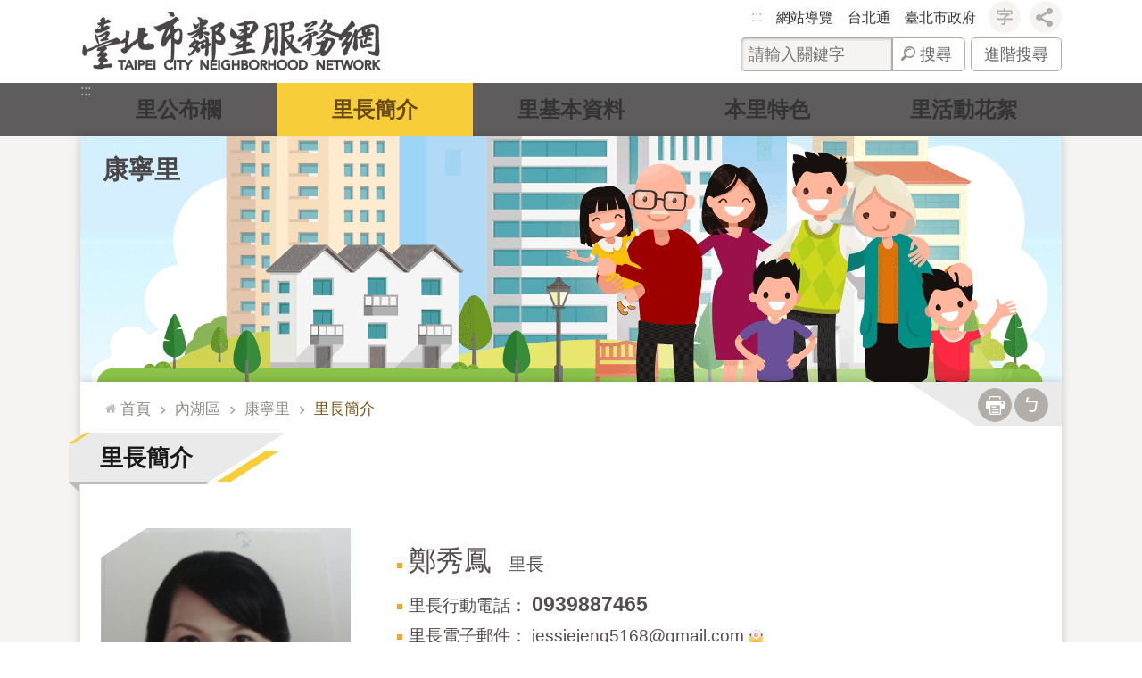

--- FILE ---
content_type: text/html; charset=utf-8
request_url: https://li.taipei/News_Content_VillageLeader.aspx?n=DA8AED2F3F1404CB&sms=D982815F3A372FF5&s=BC16D2BB18760A92
body_size: 57051
content:

<!DOCTYPE html>

<html id="FormHtml" xmlns="http://www.w3.org/1999/xhtml" lang="zh-Hant-TW">
<head id="Head1">
<script type="application/ld+json">
{
"@context" : "http://schema.org",
"@type" : "Article",
"image" : "https://li.taipei/images/default.png",
"url" : "https://li.taipei/News_Content_VillageLeader.aspx?n=DA8AED2F3F1404CB&sms=D982815F3A372FF5&s=BC16D2BB18760A92",
"publisher" : {
"@type" : "Organization",
"name" : "臺北市內湖區康寧里"
,"logo" : {
"@type" : "ImageObject",
"name" : "myOrganizationLogo",
"width" : "200",
"height" : "100",
"url" : "https://li.taipei/Images/major_logo.png"}
}
}
</script>
<script  src='https://maps.googleapis.com/maps/api/js?key=AIzaSyDh8OOuzmun9cnM6H8-FZjx6qlgqAeiPOo&callback=initMap'></script>
<script> var CCMS_IS_TGOS= false;</script>
<script  src='//li.taipei/Scripts/jquery.min.js'></script>
<script  src='//li.taipei/Scripts/jquery.powertip.min.js'></script>
<link rel='stylesheet' type='text/css'  href='//li.taipei/Scripts/jquery.powertip-dark.min.css'> 
<script  src='//li.taipei/Scripts/jquery.cookie.js'></script>
<script  src='//li.taipei/Scripts/jUtil.js'></script>
<script  src='//li.taipei/Scripts/jGMap.js'></script>
<script  src='//li.taipei/Scripts/fancybox/jquery.fancybox.js'></script>
<link rel='stylesheet' type='text/css'  href='//li.taipei/Scripts/fancybox/jquery.fancybox.css'> 
<script src='//li.taipei/Scripts/hamalightGallery/hamalightGallery.js'></script>
<link rel='stylesheet' type='text/css'  href='//li.taipei/Scripts/hamalightGallery/css/hamalightGallery.css'> 
<script   src='//li.taipei/Scripts/jquery.mousewheel.min.js'></script> 
<script   src='//li.taipei/Scripts/jquery.touchwipe.min.js'></script> 
<script  src='//li.taipei/Scripts/Chart/chart.js'></script> 
<script  src='//li.taipei/Scripts/Chart/chartjs-plugin-datalabels.js'></script> 
<script  src='//li.taipei/Scripts/Chart/chartjs-chart-treemap.min.js'></script> 
<script  src='//li.taipei/Scripts/chart.js'></script> 
<script   src='//li.taipei/js/airdatepicker/datepicker.min.js'></script> 
<script   src='//li.taipei/js/airdatepicker/datepicker.zh-tw.js'></script> 
<script   src='//li.taipei/js/airdatepicker/datepicker.en.js'></script> 
<link rel='stylesheet' type='text/css'  href='//li.taipei/js/airdatepicker/datepicker.min.css'> 
<script   src='//li.taipei/Scripts/Extern.js'></script> 
<script   src='//li.taipei/Scripts/lazyload.js'></script> 
<script>var CCMS_WWWURL='https://li.taipei';var CCMS_LanguageSN=1;var CCMS_SitesSN_Encryption='700DE7A3F880BAE6';</script><link href="images/favicon.ico" rel="icon" type="image/x-icon"><meta name="robots" content="noarchive" /><meta http-equiv="X-UA-Compatible" content="IE=edge" /><meta name="viewport" content="width=device-width, initial-scale=1" /><meta http-equiv="Content-Type" content="text/html; charset=utf-8" />
<meta name="DC.Title" content="" />
<meta name="DC.Subject" content="" />
<meta name="DC.Creator" content="" />
<meta name="DC.Publisher" content="" />
<meta name="DC.Date" content="2026-01-05" />
<meta name="DC.Type" content="" />
<meta name="DC.Identifier" content="" />
<meta name="DC.Description" content="" />
<meta name="DC.Contributor" content="" />
<meta name="DC.Format" content="" />
<meta name="DC.Relation" content="" />
<meta name="DC.Source" content="" />
<meta name="DC.Language" content="" />
<meta name="DC.Coverage.t.min" content="2012-07-02" />
<meta name="DC.Coverage.t.max" content="2014-07-02" />
<meta name="DC.Rights" content="" />
<meta name="Category.Theme" content="" />
<meta name="Category.Cake" content="" />
<meta name="Category.Service" content="" />
<meta name="DC.Keywords" content="" />
<title>
	臺北市鄰里服務網-里長簡介-康寧里
</title><link id="likCssGlobal" href="/css/global.css" rel="stylesheet" type="text/css" /><link id="likCssPage" href="/css/page.css" rel="stylesheet" type="text/css" /><link id="likPrint" href="/css/print.css" rel="stylesheet" type="text/css" media="print" /><link id="lnkCssSysDetail" href="/css/sys_detail.css" rel="stylesheet" type="text/css" />
<style>
    /*!
 * froala_editor v3.2.5-1 (https://www.froala.com/wysiwyg-editor)
 * License https://froala.com/wysiwyg-editor/terms/
 * Copyright 2014-2021 Froala Labs
 */
.fr-clearfix::after {clear: both;display: block;content: "";height: 0;}.fr-hide-by-clipping {position: absolute;width: 1px;height: 1px;padding: 0;margin: -1px;overflow: hidden;clip: rect(0, 0, 0, 0);border: 0;}.page-content .fr-img-caption.fr-rounded img, .page-content img.fr-rounded {border-radius: 10px;-moz-border-radius: 10px;-webkit-border-radius: 10px;-moz-background-clip: padding;-webkit-background-clip: padding-box;background-clip: padding-box;}.page-content .fr-img-caption.fr-shadow img, .page-content img.fr-shadow {-webkit-box-shadow: 10px 10px 5px 0 #ccc;-moz-box-shadow: 10px 10px 5px 0 #ccc;box-shadow: 10px 10px 5px 0 #ccc;}.page-content .fr-img-caption.fr-bordered img, .page-content img.fr-bordered {border: solid 5px #ccc;}.page-content img.fr-bordered {-webkit-box-sizing: content-box;-moz-box-sizing: content-box;box-sizing: content-box;}.page-content .fr-img-caption.fr-bordered img {-webkit-box-sizing: border-box;-moz-box-sizing: border-box;box-sizing: border-box;}.page-content {word-wrap: break-word;}.page-content span[style~="color:"] a {color: inherit;}.page-content strong {font-weight: 700;}.page-content hr {clear: both;user-select: none;-o-user-select: none;-moz-user-select: none;-khtml-user-select: none;-webkit-user-select: none;-ms-user-select: none;break-after: always;page-break-after: always;}.page-content .fr-file {position: relative;}.page-content .fr-file::after {position: relative;content: "\1F4CE";font-weight: 400;}.page-content pre {white-space: pre-wrap;word-wrap: break-word;overflow: visible;}.page-content[dir="rtl"] blockquote {border-left: none;border-right: solid 2px #5e35b1;margin-right: 0;padding-right: 5px;padding-left: 0;}.page-content[dir="rtl"] blockquote blockquote {border-color: #00bcd4;}.page-content[dir="rtl"] blockquote blockquote blockquote {border-color: #43a047;}.page-content blockquote {border-left: solid 2px #5e35b1;margin-left: 0;padding-left: 5px;color: #5e35b1;}.page-content blockquote blockquote {border-color: #00bcd4;color: #00bcd4;}.page-content blockquote blockquote blockquote {border-color: #43a047;color: #43a047;}.page-content span.fr-emoticon {font-weight: 400;font-family: "Apple Color Emoji", "Segoe UI Emoji", NotoColorEmoji, "Segoe UI Symbol", "Android Emoji", EmojiSymbols;display: inline;line-height: 0;}.page-content span.fr-emoticon.fr-emoticon-img {background-repeat: no-repeat !important;font-size: inherit;height: 1em;width: 1em;min-height: 20px;min-width: 20px;display: inline-block;margin: -0.1em 0.1em 0.1em;line-height: 1;vertical-align: middle;}.page-content .fr-text-gray {color: #aaa !important;}.page-content .fr-text-bordered {border-top: solid 1px #222;border-bottom: solid 1px #222;padding: 10px 0;}.page-content .fr-text-spaced {letter-spacing: 1px;}.page-content .fr-text-uppercase {text-transform: uppercase;}.page-content .fr-class-highlighted {background-color: #ff0;}.page-content .fr-class-code {border-color: #ccc;border-radius: 2px;-moz-border-radius: 2px;-webkit-border-radius: 2px;-moz-background-clip: padding;-webkit-background-clip: padding-box;background-clip: padding-box;background: #f5f5f5;padding: 10px;font-family: "Courier New", Courier, monospace;}.page-content .fr-class-transparency {opacity: 0.5;}.page-content img {position: relative;max-width: 100%;}.page-content img.fr-dib {margin: 5px auto;display: block;float: none;vertical-align: top;}.page-content img.fr-dib.fr-fil {margin-left: 0;text-align: left;}.page-content img.fr-dib.fr-fir {margin-right: 0;text-align: right;}.page-content img.fr-dii {display: inline-block;float: none;vertical-align: bottom;margin-left: 5px;margin-right: 5px;max-width: calc(100% - (2 * 5px));}.page-content img.fr-dii.fr-fil {float: left;margin: 5px 5px 5px 0;max-width: calc(100% - 5px);}.page-content img.fr-dii.fr-fir {float: right;margin: 5px 0 5px 5px;max-width: calc(100% - 5px);}.page-content span.fr-img-caption {position: relative;max-width: 100%;}.page-content span.fr-img-caption.fr-dib {margin: 5px auto;display: block;float: none;vertical-align: top;}.page-content span.fr-img-caption.fr-dib.fr-fil {margin-left: 0;text-align: left;}.page-content span.fr-img-caption.fr-dib.fr-fir {margin-right: 0;text-align: right;}.page-content span.fr-img-caption.fr-dii {display: inline-block;float: none;vertical-align: bottom;margin-left: 5px;margin-right: 5px;max-width: calc(100% - (2 * 5px));}.page-content span.fr-img-caption.fr-dii.fr-fil {float: left;margin: 5px 5px 5px 0;max-width: calc(100% - 5px);}.page-content span.fr-img-caption.fr-dii.fr-fir {float: right;margin: 5px 0 5px 5px;max-width: calc(100% - 5px);}.page-content .fr-video {text-align: center;position: relative;}.page-content .fr-video.fr-rv {padding-bottom: 56.25%;padding-top: 30px;height: 0;overflow: hidden;}.page-content .fr-video.fr-rv embed, .page-content .fr-video.fr-rv object, .page-content .fr-video.fr-rv > iframe {position: absolute !important;top: 0;left: 0;width: 100%;height: 100%;}.page-content .fr-video > * {-webkit-box-sizing: content-box;-moz-box-sizing: content-box;box-sizing: content-box;max-width: 100%;border: none;}.page-content .fr-video.fr-dvb {display: block;clear: both;}.page-content .fr-video.fr-dvb.fr-fvl {text-align: left;}.page-content .fr-video.fr-dvb.fr-fvr {text-align: right;}.page-content .fr-video.fr-dvi {display: inline-block;}.page-content .fr-video.fr-dvi.fr-fvl {float: left;}.page-content .fr-video.fr-dvi.fr-fvr {float: right;}.page-content a.fr-strong {font-weight: 700;}.page-content a.fr-green {color: green;}.page-content .fr-img-caption {text-align: center;}.page-content .fr-img-caption .fr-img-wrap {padding: 0;margin: auto;text-align: center;width: 100%;}.page-content .fr-img-caption .fr-img-wrap a {display: block;}.page-content .fr-img-caption .fr-img-wrap img {display: block;margin: auto;width: 100%;}.page-content .fr-img-caption .fr-img-wrap > span {margin: auto;display: block;padding: 5px 5px 10px;font-size: 0.875rem;font-weight: initial;-webkit-box-sizing: border-box;-moz-box-sizing: border-box;box-sizing: border-box;-webkit-opacity: 0.9;-moz-opacity: 0.9;opacity: 0.9;width: 100%;text-align: center;}.page-content button.fr-rounded, .page-content input.fr-rounded, .page-content textarea.fr-rounded {border-radius: 10px;-moz-border-radius: 10px;-webkit-border-radius: 10px;-moz-background-clip: padding;-webkit-background-clip: padding-box;background-clip: padding-box;}.page-content button.fr-large, .page-content input.fr-large, .page-content textarea.fr-large {font-size: 1.5rem;}a.page-content.fr-strong {font-weight: 700;}a.page-content.fr-green {color: green;}img.page-content {position: relative;max-width: 100%;}img.page-content.fr-dib {margin: 5px auto;display: block;float: none;vertical-align: top;}img.page-content.fr-dib.fr-fil {margin-left: 0;text-align: left;}img.page-content.fr-dib.fr-fir {margin-right: 0;text-align: right;}img.page-content.fr-dii {display: inline-block;float: none;vertical-align: bottom;margin-left: 5px;margin-right: 5px;max-width: calc(100% - (2 * 5px));}img.page-content.fr-dii.fr-fil {float: left;margin: 5px 5px 5px 0;max-width: calc(100% - 5px);}img.page-content.fr-dii.fr-fir {float: right;margin: 5px 0 5px 5px;max-width: calc(100% - 5px);}span.fr-img-caption.page-content {position: relative;max-width: 100%;}span.fr-img-caption.page-content.fr-dib {margin: 5px auto;display: block;float: none;vertical-align: top;}span.fr-img-caption.page-content.fr-dib.fr-fil {margin-left: 0;text-align: left;}span.fr-img-caption.page-content.fr-dib.fr-fir {margin-right: 0;text-align: right;}span.fr-img-caption.page-content.fr-dii {display: inline-block;float: none;vertical-align: bottom;margin-left: 5px;margin-right: 5px;max-width: calc(100% - (2 * 5px));}span.fr-img-caption.page-content.fr-dii.fr-fil {float: left;margin: 5px 5px 5px 0;max-width: calc(100% - 5px);}span.fr-img-caption.page-content.fr-dii.fr-fir {float: right;margin: 5px 0 5px 5px;max-width: calc(100% - 5px);}span.fr-emoticon {font-weight: normal;font-family: "Apple Color Emoji", "Segoe UI Emoji", "NotoColorEmoji", "Segoe UI Symbol", "Android Emoji", "EmojiSymbols";display: inline;line-height: 0 }span.fr-emoticon.fr-emoticon-img {background-repeat: no-repeat !important;font-size: inherit;height: 1em;width: 1em;min-height: 20px;min-width: 20px;display: inline-block;margin: -.1em .1em .1em;line-height: 1;vertical-align: text-bottom }</style>
         
    <script>
        $(function () {
            $(".simple-text.title").hide();
        });
    </script>

    <style>
    body {
        padding: 0;
        margin: 0;
    }
</style>

<style>
    .leader_page {
        display: block;
    }

    .leader_photo {
        float: left;
        display: block;
    }

    .leader_photo .img {
        position: relative;
        width: 280px;
        max-width: 280px;
        padding-top: 10px;
    }

    .leader_photo .img img {
        width: 100%;
    }

    .leader_photo .img::after,
    .leader_photo .img::before {
        position: absolute;
        content: '';
        width: 67px;
        height: 44px;
        background-size: cover;
        z-index: 10;
    }

    .leader_photo .img::before {
        background-image: url('Images/img_LT.png');
        top: 0;
        left: 0;
    }

    .leader_photo .img::after {
        background-image: url('Images/img_RB.png');
        bottom: -2px;
        right: 0;
    }

    .li_info {
        float: left;
        margin-left: 50px;
        left: 300px;
        top: 0;
        color: #544D4D;
        font-size: 1em;
    }

    .li_info a {
        color: #544D4D;
    }

    .li_info ul {
        border-bottom: #979797 dashed thin;
        padding-bottom: 20px!important;
        padding-top: 20px!important;
    }

    .li_info ul li {
        background-image: none!important;
        list-style-image: url('Images/square.gif')!important;
        line-height: 1.8em!important;
        padding-left: 0px!important;
    }

    .li_info ul.communities_link {
        border-bottom: none;
    }

    .li_info ul.communities_link li {
        list-style: none;
    }

    .li_info ul.li_info_leader {
        padding-top: 0px!important;
    }

    .li_info ul.li_info_leader li.leader_name {
        font-size: 1.6em;
        font-weight: 500;
        line-height: 1.8em;
    }

    .li_info ul.li_info_leader span.job_title {
        font-size: .65em;
        padding-left: 10px;
        font-weight: normal;
    }

    .li_info ul.li_info_leader span.leader_phone {
        font-size: 1.2em;
        font-weight: bold;
    }

    .li_info .address a {
        position: relative;
    }

    .li_info .address a::after {
        content: '';
        position: absolute;
        margin-left: 5px;
        display: inline-block;
        width: 22px;
        height: 22px;
        background-size: cover;
        background-image: url('Images/icon-pic/google_map.png');
        background-repeat: no-repeat;
        background-position: 0 0;
    }

    .li_info ul.communities_link {}

    .li_info ul.communities_link li {
        display: block;
        float: left;
        width: 150px;
        height: 50px;
        margin-right: 15px;
    }

    .li_info ul.communities_link li a {
        color: #fff!important;
        line-height: 50px;
        text-decoration: none!important;
        padding-left: 45px;
        display: block;
        width: 150px;
        height: 50px;
        box-sizing: border-box;
        font-size: 1.3em;
        background-position: top;
        background-size: cover;
    }

    .li_info ul.communities_link li.btn_fb a {
        background-image: url('Images/bg_FBbtn.gif');
        padding-left: 40px;
    }

    .li_info ul.communities_link li.btn_yt a {
        background-image: url('Images/bg_YTbtn.gif');
    }

    .li_info ul.communities_link li a:focus,
    .li_info ul.communities_link li a:hover {
        background-position: bottom;
        padding-top: 3px;
        text-shadow: 1px 1px 2px rgba(0, 0, 0, .5);
    }
</style>
<!-- Global site tag (gtag.js) - Google Analytics -->
<script async src="https://www.googletagmanager.com/gtag/js?id=UA-108647494-41"></script>
<script>
  window.dataLayer = window.dataLayer || [];
  function gtag(){dataLayer.push(arguments);}
  gtag('js', new Date());

  gtag('config', 'UA-108647494-41', {cookie_flags: 'secure;'});
</script><meta property="og:title" content="康寧里" />
<meta property="og:type" content="article" />
<meta property="og:url" content="https://li.taipei/News_Content_VillageLeader.aspx?n=DA8AED2F3F1404CB&sms=D982815F3A372FF5&s=BC16D2BB18760A92" />
<meta property="og:site_name" content="臺北市鄰里服務網" />
<meta property="og:image" content="https://www-ws.gov.taipei/001/Upload/FBsharelogo.jpg" />
</head>
<body id="Formbody" data-js="false"><div class="for_accessibility">
    <style type="text/css">
        .for_accessibility a {
            position: absolute;
            top: 10px;
            left: 10px;
            z-index: 99;
            width: 1px;
            height: 1px;
            white-space: nowrap;
            overflow: hidden;
            color: #000;
        }
            .for_accessibility a:focus {
                width: auto;
                height: auto;
                padding: 6px;
                background-color: #fff;
            }
        .for_accessibility div {
            position: absolute;
            width: 2px;
            height: 2px;
            background-color: transparent;
            opacity: .1
        }
            .for_accessibility h1, .for_accessibility h2 {
                font-size: 0;
                margin: 0;
            }
    </style>
    <a href="#Accesskey_C" class="" title="跳到主要內容區塊">跳到主要內容區塊</a>    <div>
    </div>
    <script>
        var $a = $('.for_accessibility a');
        $a.on('click', function (evt) {
            var $href = $($(this).attr('href')),
                $target = $href.find('a').eq(0).get(0);
            setTimeout(function () { try { $target.focus(); } catch (e) { } }, 0);
        });
    </script>
</div>
<script> document.body.setAttribute("data-js", "true");</script>
   
      
    <form method="post" action="./News_Content_VillageLeader.aspx?n=DA8AED2F3F1404CB&amp;sms=D982815F3A372FF5&amp;s=BC16D2BB18760A92" id="form1">
<div class="aspNetHidden">
<input type="hidden" name="__VIEWSTATE" id="__VIEWSTATE" value="HLcze8iTcr8gwNMLjg8BTXf4AvIdHYtUkk3CoutkxrLWWpZXeot0D1upIKPjm3Tylt8lW6ecqhuAbvx4xiid2g/0UfxDs2s3uxd/7/aNHEJuIHmqKKMpQTLkQ91Y7wVnYPe0yfQlNXorvOgoi4WEnq8gql/ywGPM92NJ4zio07MBHQ49fbhSM1mv/qXYLL9nLXeBCoE1B90Q9pJOqqNyguVSbjElJ+Xi7X0z+fbjvUvFE8vr3Jac3ysp0VV7fJlxtwCZEzN6g7NP1BjHGpIVKgOEVbxJVDDtKH0UC/jJ+uol3mJ1ce0dXrqEw9yTWq35KbPzlPejG4zUSicQavHVGFmD+p3BBUbdWTqmcEGF6YmPtAvg/8Lo/JOrW6hjdr/mY2ap3hkUJT9V8uQwfoqY1ZC0RmV5QcLR8tfwJ5FqIPk44VRM1tRkV0xTHyDuGC/gFqS84/[base64]/Sv1h/3aGsuoAkp/b2o+QFeA31kaOrVwAfuAtYQeVxKt2l9PMcSkIDG3YoOvSd92KL5XfGzD1SCRqgUKLWOJDjk2nkt7S8xH0E1tDsWAZZgoVMEZHqfNzChS8IGSYgmfovbQJTxCaq1cnotjLIW1CVUrDjlL7N9Nd25YTtb3QsPFLqqDJlj+aZTZzNyK+QpJ1C9kYJubEuTlPO2AVgya/lGhl4VjkIeP4w64m2mGTnleTYshNjjHXw93ajumPsxMaLr0FlJblDOWNQZRMc5XsbT82EcWftdRJLCwddyoJQfGOfE8SWq+0tQkHkTrZRuh0Zy2WHzc0ilK/rXmBbvlaZ977BidZj6U7f2z3zWoyNNsiObm8U9XaO4kpPRad5HXALe9+SnKPR07RQDRIB0K857RdmCP++RCCewq/ZNXvmrBqJBOu3IkI1uZbxuuVPUC9wIBEoZWGG7DOQjYbjB9YXg+C7yfIDUiMqQgL+Mie7BITn0N/GtoGXjKzw6JRxQZAOE6Qh70lqJ3mkpIwgIvr0mMmX83d8LdwB/bUcvS1lukhCyWi/7k09RqJkAl4qksmwHs/E9oiIMPZYjIbrd0maMtJ8UKE5Ll4QIZjn9nTeO98zHm16E75oDpSHB9SxsFtAPpwVV0ajl7J/OdNvi33YJgdBuNV1e11KkTlFRTxQp6luvH7i9oPJI2AAUuX9DJ04BEase2bsVyjx+eH6PwqyVz/XrVCPVRBKo7byRxf4I594NzfEWUjX5nZrs9yCuURzQb/Comh9QYe7/yMeFP25Smt3Rm3i9Mhp89ZlXQbiqkqTUnNbaApov3+HktuHMAWxmWKQ9eBmI2ty20GFiHp5Eq9uP9Tfe3lW5u8DE/7fbWoAiS0oZ6oIpGilHwYjCCUIWB" />
</div>

        <!--主選單 結束-->
        <!--標題-->

        <div class="title">
            
        </div>
                
        
        
        
        
     <div class="group sys-root" data-func="{&#39;datePicker&#39;:{&#39;language&#39;:&#39;zh-tw&#39;,&#39;navTitles&#39;:{&#39;days&#39;:&#39;&lt;i>民國 rrr 年&lt;/i> &amp;nbsp; MM&#39;,&#39;months&#39;:&#39;民國 rrr 年&#39;,&#39;years&#39;:&#39;民國 rrr1 至 rrr2 年&#39;}}}" data-nojs="您的瀏覽器似乎不支援 JavaScript 語法，但沒關係，這並不會影響到內容的陳述。如需要選擇適合您的字級大小，可利用鍵盤 Ctrl + (+)放大 (-)縮小。如需要回到上一頁，可使用瀏覽器提供的 Alt + 左方向鍵(←)。如需要列印，可利用鍵盤 Ctrl + p 使用瀏覽器提供的列印功能。" data-type="3" data-child="3"><div class="in"><div class="ct"><div class="in"> <div class="group base-mobile" data-func="{&#39;toggleBtn&#39;:{&#39;addHd&#39;:true}}" data-index="1" data-type="3"><div class="in"><div class="ct"><div class="in"> <div class="area-form search" data-index="1" data-type="0" data-child="1"><div class="in"><div class="ct"><div class="in"><div class="fieldset">
  <span class="search"><label for="tbx_763c4ae02910427bb457965ae14313f7" style="font-size: 0em;"><span>搜尋</span></label><input id="tbx_763c4ae02910427bb457965ae14313f7" data-search="btn_763c4ae02910427bb457965ae14313f7" type="search" autocomplete="off" placeholder="請輸入關鍵字" title="請輸入關鍵字"></span>
  <span class="submit"><a href="#" class='CCMS_SearchBtn' data-search="btn_763c4ae02910427bb457965ae14313f7" title="搜尋" >搜尋</a></span>
</div>
<div class="list">
  <ul data-index="1" data-child="0">
  </ul>
</div>
<script >
$(function () {
    $('#tbx_763c4ae02910427bb457965ae14313f7').on("keydown", function (event) {
        if (event.which == 13) {
             doSearch($('#tbx_763c4ae02910427bb457965ae14313f7'));
            return false;
        }
    });
});
</script>
</div></div><div class="ft"><div class="in"><ul data-index="1" data-child="1">
  <li data-index="1" class="advanced"><span><a target="_blank" href="https://www.google.com.tw/advanced_search?hl=zh-Hant-TW&as_sitesearch=https://li.taipei" title="進階搜尋[另開新視窗]">進階搜尋</a></span></li>
</ul>
</div></div></div></div> <div class="list-text share" data-index="2" data-type="0" data-child="2"><div class="in"><div class="hd"><div class="in"><div   data-index="0"  class="h4"  >		<span  ><a  href="#"   title="分享"  data-title="分享"  >分享</a></span></div></div></div><div class="ct"><div class="in"><noscript>您的瀏覽器不支援JavaScript功能，若網頁功能無法正常使用時，請開啟瀏覽器JavaScript狀態</noscript><ul data-index="1" data-child="5"><li   data-index="1"  class="facebook"  >		<span  ><a  href="javascript: void(window.open('http://www.facebook.com/share.php?u='.concat(encodeURIComponent(location.href)) ));"   title="分享至 Facebook[另開新視窗]"  data-title="分享至 Facebook[另開新視窗]"   target="_self" >分享至 Facebook[另開新視窗]</a></span></li><li   data-index="2"  class="plurk"  >		<span  ><a  href="javascript: void(window.open('http://www.plurk.com/?qualifier=shares&status='.concat(encodeURIComponent(location.href)) ));"   title="分享至 Plurk[另開新視窗]"  data-title="分享至 Plurk[另開新視窗]"   target="_self" >分享至 Plurk[另開新視窗]</a></span></li><li   data-index="3"  class="twitter"  >		<span  ><a  href="javascript: void(window.open('http://twitter.com/home/?status='.concat(encodeURIComponent(document.title)) .concat(' ') .concat(encodeURIComponent(location.href))));"   title="分享至 twitter[另開新視窗]"  data-title="分享至 twitter[另開新視窗]"   target="_self" >分享至 twitter[另開新視窗]</a></span></li><li   data-index="4"  class="line"  >		<span  ><a  href="javascript: void(window.open('http://line.naver.jp/R/msg/text/?'.concat(encodeURIComponent(location.href)) ));"   title="分享至 line[另開新視窗]"  data-title="分享至 line[另開新視窗]"   target="_self" >分享至 line[另開新視窗]</a></span></li><li   data-index="5"  class="email"  >		<span  ><a  href="javascript:  void(window.open('mailto:?subject=' + encodeURIComponent(document.title) + '&amp;body=' +  encodeURIComponent(document.URL)));"   title="分享至 email[另開新視窗]"  data-title="分享至 email[另開新視窗]"   target="_self" >分享至 email[另開新視窗]</a></span></li></ul>
</div></div></div></div> <div class="group-list nav" data-func="{&#39;majorNavMobile&#39;:{}}" data-index="1" data-type="4" data-child="12"><div class="in"><div class="ct"><div class="in"><ul data-index="1" data-child="12"><li data-index="1"> <div class="group nav" data-index="1" data-type="3" data-child="1"><div class="in"><div class="hd"><div class="in"><div   data-index="0"  class="h3"  >		<span  ><a  href="Default.aspx#松山區"      title="松山區"  data-title="松山區"  >松山區</a></span></div></div></div><div class="ct"><div class="in"> <div class="list-text nav" data-index="1" data-type="0" data-child="1"><div class="in"><div class="ct"><div class="in"><ul data-index="1" data-child="33"><li   data-index="1"  >		<span  ><a  href="cp.aspx?n=6FFBFC466B2AF508"      title="莊敬里"  data-title="莊敬里"  >莊敬里</a></span></li><li   data-index="2"  >		<span  ><a  href="cp.aspx?n=C21B0A0A210D09BC"      title="東榮里"  data-title="東榮里"  >東榮里</a></span></li><li   data-index="3"  >		<span  ><a  href="cp.aspx?n=2954BBD9DE04BD3B"      title="三民里"  data-title="三民里"  >三民里</a></span></li><li   data-index="4"  >		<span  ><a  href="cp.aspx?n=1EF37A1DF87BCA0E"      title="新益里"  data-title="新益里"  >新益里</a></span></li><li   data-index="5"  >		<span  ><a  href="cp.aspx?n=881C3AF77F623D36"      title="富錦里"  data-title="富錦里"  >富錦里</a></span></li><li   data-index="6"  >		<span  ><a  href="cp.aspx?n=205263DF07430B7D"      title="新東里"  data-title="新東里"  >新東里</a></span></li><li   data-index="7"  >		<span  ><a  href="cp.aspx?n=C09E3BFD0E898998"      title="富泰里"  data-title="富泰里"  >富泰里</a></span></li><li   data-index="8"  >		<span  ><a  href="cp.aspx?n=5050B7D81C0C4304"      title="介壽里"  data-title="介壽里"  >介壽里</a></span></li><li   data-index="9"  >		<span  ><a  href="cp.aspx?n=C41807F51C67B81E"      title="精忠里"  data-title="精忠里"  >精忠里</a></span></li><li   data-index="10"  >		<span  ><a  href="cp.aspx?n=F184501DA5E7E86D"      title="東光里"  data-title="東光里"  >東光里</a></span></li><li   data-index="11"  >		<span  ><a  href="cp.aspx?n=9BF8578A40D84869"      title="龍田里"  data-title="龍田里"  >龍田里</a></span></li><li   data-index="12"  >		<span  ><a  href="cp.aspx?n=5F07B19AD8F68303"      title="東昌里"  data-title="東昌里"  >東昌里</a></span></li><li   data-index="13"  >		<span  ><a  href="cp.aspx?n=5D6A70FA2391C049"      title="東勢里"  data-title="東勢里"  >東勢里</a></span></li><li   data-index="14"  >		<span  ><a  href="cp.aspx?n=10CAAE6859061260"      title="中華里"  data-title="中華里"  >中華里</a></span></li><li   data-index="15"  >		<span  ><a  href="cp.aspx?n=CC6A4395E7A251EC"      title="民有里"  data-title="民有里"  >民有里</a></span></li><li   data-index="16"  >		<span  ><a  href="cp.aspx?n=3F9E90ABA755D585"      title="民福里"  data-title="民福里"  >民福里</a></span></li><li   data-index="17"  >		<span  ><a  href="cp.aspx?n=4A835270BD6F4E2C"      title="松基里"  data-title="松基里"  >松基里</a></span></li><li   data-index="18"  >		<span  ><a  href="cp.aspx?n=C26FF3B793E1D438"      title="慈祐里"  data-title="慈祐里"  >慈祐里</a></span></li><li   data-index="19"  >		<span  ><a  href="cp.aspx?n=66B0EA0702B51CF2"      title="安平里"  data-title="安平里"  >安平里</a></span></li><li   data-index="20"  >		<span  ><a  href="cp.aspx?n=87864138783D220D"      title="鵬程里"  data-title="鵬程里"  >鵬程里</a></span></li><li   data-index="21"  >		<span  ><a  href="cp.aspx?n=73C99303E81675CC"      title="自強里"  data-title="自強里"  >自強里</a></span></li><li   data-index="22"  >		<span  ><a  href="cp.aspx?n=450C1AFBB9DD688C"      title="吉祥里"  data-title="吉祥里"  >吉祥里</a></span></li><li   data-index="23"  >		<span  ><a  href="cp.aspx?n=863A30341BE3F18E"      title="新聚里"  data-title="新聚里"  >新聚里</a></span></li><li   data-index="24"  >		<span  ><a  href="cp.aspx?n=7CAEB4AE22B5B7D8"      title="復盛里"  data-title="復盛里"  >復盛里</a></span></li><li   data-index="25"  >		<span  ><a  href="cp.aspx?n=A6BDEF2545297C15"      title="中正里"  data-title="中正里"  >中正里</a></span></li><li   data-index="26"  >		<span  ><a  href="cp.aspx?n=17A4EC3A3CBED18F"      title="中崙里"  data-title="中崙里"  >中崙里</a></span></li><li   data-index="27"  >		<span  ><a  href="cp.aspx?n=01A446752FC04172"      title="美仁里"  data-title="美仁里"  >美仁里</a></span></li><li   data-index="28"  >		<span  ><a  href="cp.aspx?n=89E1AF21099D01CD"      title="吉仁里"  data-title="吉仁里"  >吉仁里</a></span></li><li   data-index="29"  >		<span  ><a  href="cp.aspx?n=DCD2D91E76244F82"      title="敦化里"  data-title="敦化里"  >敦化里</a></span></li><li   data-index="30"  >		<span  ><a  href="cp.aspx?n=6476774EA9644E25"      title="復源里"  data-title="復源里"  >復源里</a></span></li><li   data-index="31"  >		<span  ><a  href="cp.aspx?n=68832C23F171413D"      title="復建里"  data-title="復建里"  >復建里</a></span></li><li   data-index="32"  >		<span  ><a  href="cp.aspx?n=88CF4AB14A7B4BBD"      title="復勢里"  data-title="復勢里"  >復勢里</a></span></li><li   data-index="33"  >		<span  ><a  href="cp.aspx?n=0DF436F6D9E5CE12"      title="福成里"  data-title="福成里"  >福成里</a></span></li></ul>
</div></div></div></div></div></div></div></div></li><li data-index="2"> <div class="group nav" data-index="2" data-type="3" data-child="1"><div class="in"><div class="hd"><div class="in"><div   data-index="0"  class="h3"  >		<span  ><a  href="Default.aspx#信義區"      title="信義區"  data-title="信義區"  >信義區</a></span></div></div></div><div class="ct"><div class="in"> <div class="list-text nav" data-index="1" data-type="0" data-child="1"><div class="in"><div class="ct"><div class="in"><ul data-index="1" data-child="41"><li   data-index="1"  >		<span  ><a  href="cp.aspx?n=F836E18842FCE2FA"      title="西村里"  data-title="西村里"  >西村里</a></span></li><li   data-index="2"  >		<span  ><a  href="cp.aspx?n=344A63ABB08779B2"      title="正和里"  data-title="正和里"  >正和里</a></span></li><li   data-index="3"  >		<span  ><a  href="cp.aspx?n=7159A25597DCB0A6"      title="興隆里"  data-title="興隆里"  >興隆里</a></span></li><li   data-index="4"  >		<span  ><a  href="cp.aspx?n=ADFBEC1DB249C456"      title="中興里"  data-title="中興里"  >中興里</a></span></li><li   data-index="5"  >		<span  ><a  href="cp.aspx?n=B371B03F066AAC43"      title="新仁里"  data-title="新仁里"  >新仁里</a></span></li><li   data-index="6"  >		<span  ><a  href="cp.aspx?n=16EEACDC21AC9D7D"      title="興雅里"  data-title="興雅里"  >興雅里</a></span></li><li   data-index="7"  >		<span  ><a  href="cp.aspx?n=E3638D250F0CBEF7"      title="敦厚里"  data-title="敦厚里"  >敦厚里</a></span></li><li   data-index="8"  >		<span  ><a  href="cp.aspx?n=AC8D4AE27F456B05"      title="廣居里"  data-title="廣居里"  >廣居里</a></span></li><li   data-index="9"  >		<span  ><a  href="cp.aspx?n=2394FBED86073182"      title="安康里"  data-title="安康里"  >安康里</a></span></li><li   data-index="10"  >		<span  ><a  href="cp.aspx?n=C10C32EE303FF1E5"      title="六藝里"  data-title="六藝里"  >六藝里</a></span></li><li   data-index="11"  >		<span  ><a  href="cp.aspx?n=B976401DDFBD7B34"      title="雅祥里"  data-title="雅祥里"  >雅祥里</a></span></li><li   data-index="12"  >		<span  ><a  href="cp.aspx?n=094794C1DB6D0549"      title="五常里"  data-title="五常里"  >五常里</a></span></li><li   data-index="13"  >		<span  ><a  href="cp.aspx?n=749C222D97F9848D"      title="五全里"  data-title="五全里"  >五全里</a></span></li><li   data-index="14"  >		<span  ><a  href="cp.aspx?n=5FF15F4D3017FABD"      title="永吉里"  data-title="永吉里"  >永吉里</a></span></li><li   data-index="15"  >		<span  ><a  href="cp.aspx?n=383739550D7A7C71"      title="長春里"  data-title="長春里"  >長春里</a></span></li><li   data-index="16"  >		<span  ><a  href="cp.aspx?n=3C3FD4EF6482BD89"      title="四育里"  data-title="四育里"  >四育里</a></span></li><li   data-index="17"  >		<span  ><a  href="cp.aspx?n=A401E6ED7F51CC75"      title="四維里"  data-title="四維里"  >四維里</a></span></li><li   data-index="18"  >		<span  ><a  href="cp.aspx?n=928877BD4FE4E993"      title="永春里"  data-title="永春里"  >永春里</a></span></li><li   data-index="19"  >		<span  ><a  href="cp.aspx?n=1E887E4EB6A27162"      title="富台里"  data-title="富台里"  >富台里</a></span></li><li   data-index="20"  >		<span  ><a  href="cp.aspx?n=D944579BB65A0CB8"      title="國業里"  data-title="國業里"  >國業里</a></span></li><li   data-index="21"  >		<span  ><a  href="cp.aspx?n=33B5368329625AE4"      title="松隆里"  data-title="松隆里"  >松隆里</a></span></li><li   data-index="22"  >		<span  ><a  href="cp.aspx?n=84C36811994228CC"      title="松友里"  data-title="松友里"  >松友里</a></span></li><li   data-index="23"  >		<span  ><a  href="cp.aspx?n=E053CB9E0A425319"      title="松光里"  data-title="松光里"  >松光里</a></span></li><li   data-index="24"  >		<span  ><a  href="cp.aspx?n=25A4F89968A7D490"      title="中坡里"  data-title="中坡里"  >中坡里</a></span></li><li   data-index="25"  >		<span  ><a  href="cp.aspx?n=AA2824BFBBC32D15"      title="中行里"  data-title="中行里"  >中行里</a></span></li><li   data-index="26"  >		<span  ><a  href="cp.aspx?n=CE2FA95CBDFA9A9E"      title="大道里"  data-title="大道里"  >大道里</a></span></li><li   data-index="27"  >		<span  ><a  href="cp.aspx?n=AFC405BD52676A58"      title="大仁里"  data-title="大仁里"  >大仁里</a></span></li><li   data-index="28"  >		<span  ><a  href="cp.aspx?n=433FB34A007118B6"      title="景新里"  data-title="景新里"  >景新里</a></span></li><li   data-index="29"  >		<span  ><a  href="cp.aspx?n=B8B14241DE105353"      title="惠安里"  data-title="惠安里"  >惠安里</a></span></li><li   data-index="30"  >		<span  ><a  href="cp.aspx?n=7662100D0C8F0E03"      title="三張里"  data-title="三張里"  >三張里</a></span></li><li   data-index="31"  >		<span  ><a  href="cp.aspx?n=3DDF1F596DBA96DB"      title="三犁里"  data-title="三犁里"  >三犁里</a></span></li><li   data-index="32"  >		<span  ><a  href="cp.aspx?n=0458FB490625E678"      title="六合里"  data-title="六合里"  >六合里</a></span></li><li   data-index="33"  >		<span  ><a  href="cp.aspx?n=AB046EC6E302D38B"      title="泰和里"  data-title="泰和里"  >泰和里</a></span></li><li   data-index="34"  >		<span  ><a  href="cp.aspx?n=ADC5B2B220D035CE"      title="景聯里"  data-title="景聯里"  >景聯里</a></span></li><li   data-index="35"  >		<span  ><a  href="cp.aspx?n=59CA0866394C0FA3"      title="景勤里"  data-title="景勤里"  >景勤里</a></span></li><li   data-index="36"  >		<span  ><a  href="cp.aspx?n=DC45E821B8956570"      title="雙和里"  data-title="雙和里"  >雙和里</a></span></li><li   data-index="37"  >		<span  ><a  href="cp.aspx?n=9653C1B5886416AD"      title="嘉興里"  data-title="嘉興里"  >嘉興里</a></span></li><li   data-index="38"  >		<span  ><a  href="cp.aspx?n=093540E09FA58A7D"      title="黎順里"  data-title="黎順里"  >黎順里</a></span></li><li   data-index="39"  >		<span  ><a  href="cp.aspx?n=43CF4C4C1DC562D2"      title="黎平里"  data-title="黎平里"  >黎平里</a></span></li><li   data-index="40"  >		<span  ><a  href="cp.aspx?n=7EA3D82B02D50B5D"      title="黎忠里"  data-title="黎忠里"  >黎忠里</a></span></li><li   data-index="41"  >		<span  ><a  href="cp.aspx?n=8B09A22A52672796"      title="黎安里"  data-title="黎安里"  >黎安里</a></span></li></ul>
</div></div></div></div></div></div></div></div></li><li data-index="3"> <div class="group nav" data-index="3" data-type="3" data-child="1"><div class="in"><div class="hd"><div class="in"><div   data-index="0"  class="h3"  >		<span  ><a  href="Default.aspx#大安區"      title="大安區"  data-title="大安區"  >大安區</a></span></div></div></div><div class="ct"><div class="in"> <div class="list-text nav" data-index="1" data-type="0" data-child="1"><div class="in"><div class="ct"><div class="in"><ul data-index="1" data-child="45"><li   data-index="1"  >		<span  ><a  href="cp.aspx?n=043E9623B46A0AF8"      title="德安里"  data-title="德安里"  >德安里</a></span></li><li   data-index="2"  >		<span  ><a  href="cp.aspx?n=3C4F5B97BCA10F67"      title="仁慈里"  data-title="仁慈里"  >仁慈里</a></span></li><li   data-index="3"  >		<span  ><a  href="cp.aspx?n=7D9F9A1A20348C7D"      title="和安里"  data-title="和安里"  >和安里</a></span></li><li   data-index="4"  >		<span  ><a  href="cp.aspx?n=A3F0043997D20B96"      title="民炤里"  data-title="民炤里"  >民炤里</a></span></li><li   data-index="5"  >		<span  ><a  href="cp.aspx?n=6301B6F27E8EF3B6"      title="仁愛里"  data-title="仁愛里"  >仁愛里</a></span></li><li   data-index="6"  >		<span  ><a  href="cp.aspx?n=D3BA6524995E2CCB"      title="義村里"  data-title="義村里"  >義村里</a></span></li><li   data-index="7"  >		<span  ><a  href="cp.aspx?n=B6617510B6225ACD"      title="民輝里"  data-title="民輝里"  >民輝里</a></span></li><li   data-index="8"  >		<span  ><a  href="cp.aspx?n=D7563026A7F729AD"      title="昌隆里"  data-title="昌隆里"  >昌隆里</a></span></li><li   data-index="9"  >		<span  ><a  href="cp.aspx?n=6459A44BD7C4A1FC"      title="誠安里"  data-title="誠安里"  >誠安里</a></span></li><li   data-index="10"  >		<span  ><a  href="cp.aspx?n=68201425464B6DCD"      title="光武里"  data-title="光武里"  >光武里</a></span></li><li   data-index="11"  >		<span  ><a  href="cp.aspx?n=5296A5A2A28B4FDA"      title="龍坡里"  data-title="龍坡里"  >龍坡里</a></span></li><li   data-index="12"  >		<span  ><a  href="cp.aspx?n=0C4A69D25D1D6CA5"      title="龍泉里"  data-title="龍泉里"  >龍泉里</a></span></li><li   data-index="13"  >		<span  ><a  href="cp.aspx?n=7AAC21ABE23DBF78"      title="古風里"  data-title="古風里"  >古風里</a></span></li><li   data-index="14"  >		<span  ><a  href="cp.aspx?n=530E9B7BF02CC9E1"      title="古莊里"  data-title="古莊里"  >古莊里</a></span></li><li   data-index="15"  >		<span  ><a  href="cp.aspx?n=F39497A11EEAF0FB"      title="龍安里"  data-title="龍安里"  >龍安里</a></span></li><li   data-index="16"  >		<span  ><a  href="cp.aspx?n=4ED6A1445B5856A4"      title="錦安里"  data-title="錦安里"  >錦安里</a></span></li><li   data-index="17"  >		<span  ><a  href="cp.aspx?n=8D54C52DB0E44D1E"      title="福住里"  data-title="福住里"  >福住里</a></span></li><li   data-index="18"  >		<span  ><a  href="cp.aspx?n=FD6A8CEC750926D4"      title="永康里"  data-title="永康里"  >永康里</a></span></li><li   data-index="19"  >		<span  ><a  href="cp.aspx?n=6B1695A7143E9B30"      title="光明里"  data-title="光明里"  >光明里</a></span></li><li   data-index="20"  >		<span  ><a  href="cp.aspx?n=AA56940E2DED52F8"      title="錦泰里"  data-title="錦泰里"  >錦泰里</a></span></li><li   data-index="21"  >		<span  ><a  href="cp.aspx?n=FBF4EABAE9DFBE5F"      title="錦華里"  data-title="錦華里"  >錦華里</a></span></li><li   data-index="22"  >		<span  ><a  href="cp.aspx?n=7D5D54D2EEDB806F"      title="龍圖里"  data-title="龍圖里"  >龍圖里</a></span></li><li   data-index="23"  >		<span  ><a  href="cp.aspx?n=74B69FEB9218CA7D"      title="新龍里"  data-title="新龍里"  >新龍里</a></span></li><li   data-index="24"  >		<span  ><a  href="cp.aspx?n=46A86A73480AC077"      title="龍陣里"  data-title="龍陣里"  >龍陣里</a></span></li><li   data-index="25"  >		<span  ><a  href="cp.aspx?n=C81F58399FE6475A"      title="龍雲里"  data-title="龍雲里"  >龍雲里</a></span></li><li   data-index="26"  >		<span  ><a  href="cp.aspx?n=B7A440D08CFD9395"      title="龍生里"  data-title="龍生里"  >龍生里</a></span></li><li   data-index="27"  >		<span  ><a  href="cp.aspx?n=AD76E3A083C93EFC"      title="住安里"  data-title="住安里"  >住安里</a></span></li><li   data-index="28"  >		<span  ><a  href="cp.aspx?n=BA6A6E781DA9B1D8"      title="義安里"  data-title="義安里"  >義安里</a></span></li><li   data-index="29"  >		<span  ><a  href="cp.aspx?n=DFC16236938AB2F0"      title="通化里"  data-title="通化里"  >通化里</a></span></li><li   data-index="30"  >		<span  ><a  href="cp.aspx?n=86F460BEACD477EE"      title="通安里"  data-title="通安里"  >通安里</a></span></li><li   data-index="31"  >		<span  ><a  href="cp.aspx?n=C0383FF5E89AE45F"      title="臨江里"  data-title="臨江里"  >臨江里</a></span></li><li   data-index="32"  >		<span  ><a  href="cp.aspx?n=A7713599805877CC"      title="法治里"  data-title="法治里"  >法治里</a></span></li><li   data-index="33"  >		<span  ><a  href="cp.aspx?n=BE41FC6624A5F767"      title="全安里"  data-title="全安里"  >全安里</a></span></li><li   data-index="34"  >		<span  ><a  href="cp.aspx?n=74B810EDAE65FE2B"      title="群賢里"  data-title="群賢里"  >群賢里</a></span></li><li   data-index="35"  >		<span  ><a  href="cp.aspx?n=D8E001EFEEBE6488"      title="群英里"  data-title="群英里"  >群英里</a></span></li><li   data-index="36"  >		<span  ><a  href="cp.aspx?n=7388CBDE6920A562"      title="虎嘯里"  data-title="虎嘯里"  >虎嘯里</a></span></li><li   data-index="37"  >		<span  ><a  href="cp.aspx?n=F0964D413E5DF083"      title="臥龍里"  data-title="臥龍里"  >臥龍里</a></span></li><li   data-index="38"  >		<span  ><a  href="cp.aspx?n=1057AF7BB9C5552D"      title="龍淵里"  data-title="龍淵里"  >龍淵里</a></span></li><li   data-index="39"  >		<span  ><a  href="cp.aspx?n=9731383A758A37B0"      title="龍門里"  data-title="龍門里"  >龍門里</a></span></li><li   data-index="40"  >		<span  ><a  href="cp.aspx?n=F71958C76D3023DA"      title="大學里"  data-title="大學里"  >大學里</a></span></li><li   data-index="41"  >		<span  ><a  href="cp.aspx?n=A1DCC0FA14CFE73E"      title="芳和里"  data-title="芳和里"  >芳和里</a></span></li><li   data-index="42"  >		<span  ><a  href="cp.aspx?n=509AA47D3900A2AC"      title="黎元里"  data-title="黎元里"  >黎元里</a></span></li><li   data-index="43"  >		<span  ><a  href="cp.aspx?n=6588CE71D08AEE88"      title="黎孝里"  data-title="黎孝里"  >黎孝里</a></span></li><li   data-index="44"  >		<span  ><a  href="cp.aspx?n=23D19FE3B3D40833"      title="黎和里"  data-title="黎和里"  >黎和里</a></span></li><li   data-index="45"  >		<span  ><a  href="cp.aspx?n=27AD1651969B6F26"      title="建安里"  data-title="建安里"  >建安里</a></span></li></ul>
</div></div></div></div></div></div></div></div></li><li data-index="4"> <div class="group nav" data-index="4" data-type="3" data-child="1"><div class="in"><div class="hd"><div class="in"><div   data-index="0"  class="h3"  >		<span  ><a  href="Default.aspx#中山區"      title="中山區"  data-title="中山區"  >中山區</a></span></div></div></div><div class="ct"><div class="in"> <div class="list-text nav" data-index="1" data-type="0" data-child="1"><div class="in"><div class="ct"><div class="in"><ul data-index="1" data-child="42"><li   data-index="1"  >		<span  ><a  href="cp.aspx?n=1428C1827BD91FE9"      title="正守里"  data-title="正守里"  >正守里</a></span></li><li   data-index="2"  >		<span  ><a  href="cp.aspx?n=06EA5BEC88986B52"      title="正義里"  data-title="正義里"  >正義里</a></span></li><li   data-index="3"  >		<span  ><a  href="cp.aspx?n=83B199ED457F79AC"      title="正得里"  data-title="正得里"  >正得里</a></span></li><li   data-index="4"  >		<span  ><a  href="cp.aspx?n=56FC5815612753D3"      title="民安里"  data-title="民安里"  >民安里</a></span></li><li   data-index="5"  >		<span  ><a  href="cp.aspx?n=3905120F17542318"      title="康樂里公布欄"  data-title="康樂里公布欄"  >康樂里公布欄</a></span></li><li   data-index="6"  >		<span  ><a  href="cp.aspx?n=62BB8239426BBBFB"      title="中山里"  data-title="中山里"  >中山里</a></span></li><li   data-index="7"  >		<span  ><a  href="cp.aspx?n=17341D057169EB32"      title="聚盛里"  data-title="聚盛里"  >聚盛里</a></span></li><li   data-index="8"  >		<span  ><a  href="cp.aspx?n=365D61D21649D1B0"      title="集英里"  data-title="集英里"  >集英里</a></span></li><li   data-index="9"  >		<span  ><a  href="cp.aspx?n=35D59430D8A0938D"      title="聚葉里"  data-title="聚葉里"  >聚葉里</a></span></li><li   data-index="10"  >		<span  ><a  href="cp.aspx?n=D40FFFA764E5F61B"      title="恆安里"  data-title="恆安里"  >恆安里</a></span></li><li   data-index="11"  >		<span  ><a  href="cp.aspx?n=8F69047F6B66A007"      title="晴光里"  data-title="晴光里"  >晴光里</a></span></li><li   data-index="12"  >		<span  ><a  href="cp.aspx?n=EAE4AD3D729E3935"      title="圓山里"  data-title="圓山里"  >圓山里</a></span></li><li   data-index="13"  >		<span  ><a  href="cp.aspx?n=B7AFE75F1BD0A246"      title="劍潭里"  data-title="劍潭里"  >劍潭里</a></span></li><li   data-index="14"  >		<span  ><a  href="cp.aspx?n=1972A3081A629FA4"      title="大直里"  data-title="大直里"  >大直里</a></span></li><li   data-index="15"  >		<span  ><a  href="cp.aspx?n=5C43083609C339AA"      title="成功里"  data-title="成功里"  >成功里</a></span></li><li   data-index="16"  >		<span  ><a  href="cp.aspx?n=46B68D486D323FE7"      title="永安里"  data-title="永安里"  >永安里</a></span></li><li   data-index="17"  >		<span  ><a  href="cp.aspx?n=F376396241E17E5B"      title="大佳里"  data-title="大佳里"  >大佳里</a></span></li><li   data-index="18"  >		<span  ><a  href="cp.aspx?n=5DF29CFAED37EB5B"      title="新喜里"  data-title="新喜里"  >新喜里</a></span></li><li   data-index="19"  >		<span  ><a  href="cp.aspx?n=C54BF395A260C645"      title="新庄里"  data-title="新庄里"  >新庄里</a></span></li><li   data-index="20"  >		<span  ><a  href="cp.aspx?n=3ADD3B928C6B7ACF"      title="新福里"  data-title="新福里"  >新福里</a></span></li><li   data-index="21"  >		<span  ><a  href="cp.aspx?n=597A36A5F0CBA407"      title="松江里"  data-title="松江里"  >松江里</a></span></li><li   data-index="22"  >		<span  ><a  href="cp.aspx?n=DE7B73842AEB0B24"      title="新生里"  data-title="新生里"  >新生里</a></span></li><li   data-index="23"  >		<span  ><a  href="cp.aspx?n=79E70143DE25A1D9"      title="中庄里"  data-title="中庄里"  >中庄里</a></span></li><li   data-index="24"  >		<span  ><a  href="cp.aspx?n=6AA86283239B5751"      title="行政里"  data-title="行政里"  >行政里</a></span></li><li   data-index="25"  >		<span  ><a  href="cp.aspx?n=E8C5FA488F146F56"      title="行仁里"  data-title="行仁里"  >行仁里</a></span></li><li   data-index="26"  >		<span  ><a  href="cp.aspx?n=4E7E655353631FF8"      title="行孝里"  data-title="行孝里"  >行孝里</a></span></li><li   data-index="27"  >		<span  ><a  href="cp.aspx?n=658118909F30A316"      title="下埤里"  data-title="下埤里"  >下埤里</a></span></li><li   data-index="28"  >		<span  ><a  href="cp.aspx?n=5D535706B6D02DF4"      title="江寧里"  data-title="江寧里"  >江寧里</a></span></li><li   data-index="29"  >		<span  ><a  href="cp.aspx?n=1FEF104ED873E74D"      title="江山里"  data-title="江山里"  >江山里</a></span></li><li   data-index="30"  >		<span  ><a  href="cp.aspx?n=EABD18D2CC2FC2AE"      title="中吉里"  data-title="中吉里"  >中吉里</a></span></li><li   data-index="31"  >		<span  ><a  href="cp.aspx?n=2120B0342844755E"      title="中原里"  data-title="中原里"  >中原里</a></span></li><li   data-index="32"  >		<span  ><a  href="cp.aspx?n=E033DAFF3CA77E31"      title="興亞里"  data-title="興亞里"  >興亞里</a></span></li><li   data-index="33"  >		<span  ><a  href="cp.aspx?n=4D0C6982A7F2C9A0"      title="中央里"  data-title="中央里"  >中央里</a></span></li><li   data-index="34"  >		<span  ><a  href="cp.aspx?n=79EC1A172ADF0882"      title="朱馥里"  data-title="朱馥里"  >朱馥里</a></span></li><li   data-index="35"  >		<span  ><a  href="cp.aspx?n=F08456D2985EB347"      title="龍洲里"  data-title="龍洲里"  >龍洲里</a></span></li><li   data-index="36"  >		<span  ><a  href="cp.aspx?n=6887E92ED8A1009D"      title="朱園里"  data-title="朱園里"  >朱園里</a></span></li><li   data-index="37"  >		<span  ><a  href="cp.aspx?n=6E4B34BB16F63A2B"      title="埤頭里"  data-title="埤頭里"  >埤頭里</a></span></li><li   data-index="38"  >		<span  ><a  href="cp.aspx?n=808735AE90BA416B"      title="朱崙里"  data-title="朱崙里"  >朱崙里</a></span></li><li   data-index="39"  >		<span  ><a  href="cp.aspx?n=417DCB825F195136"      title="力行里"  data-title="力行里"  >力行里</a></span></li><li   data-index="40"  >		<span  ><a  href="cp.aspx?n=947FB862D46BE90F"      title="復華里"  data-title="復華里"  >復華里</a></span></li><li   data-index="41"  >		<span  ><a  href="cp.aspx?n=6019AE33FC9987A2"      title="金泰里"  data-title="金泰里"  >金泰里</a></span></li><li   data-index="42"  >		<span  ><a  href="cp.aspx?n=357FE2C9D731E43B"      title="北安里"  data-title="北安里"  >北安里</a></span></li></ul>
</div></div></div></div></div></div></div></div></li><li data-index="5"> <div class="group nav" data-index="5" data-type="3" data-child="1"><div class="in"><div class="hd"><div class="in"><div   data-index="0"  class="h3"  >		<span  ><a  href="Default.aspx#中正區"      title="中正區"  data-title="中正區"  >中正區</a></span></div></div></div><div class="ct"><div class="in"> <div class="list-text nav" data-index="1" data-type="0" data-child="1"><div class="in"><div class="ct"><div class="in"><ul data-index="1" data-child="32"><li   data-index="1"  >		<span  ><a  href="cp.aspx?n=C41384D4546A1CCE"      title="水源里"  data-title="水源里"  >水源里</a></span></li><li   data-index="2"  >		<span  ><a  href="cp.aspx?n=3A72EFFB2240661A"      title="富水里"  data-title="富水里"  >富水里</a></span></li><li   data-index="3"  >		<span  ><a  href="cp.aspx?n=CD4914207E87434F"      title="文盛里"  data-title="文盛里"  >文盛里</a></span></li><li   data-index="4"  >		<span  ><a  href="cp.aspx?n=C39F0D639713B316"      title="林興里"  data-title="林興里"  >林興里</a></span></li><li   data-index="5"  >		<span  ><a  href="cp.aspx?n=D0BB33B15664D453"      title="河堤里"  data-title="河堤里"  >河堤里</a></span></li><li   data-index="6"  >		<span  ><a  href="cp.aspx?n=3187676576FB61A2"      title="頂東里"  data-title="頂東里"  >頂東里</a></span></li><li   data-index="7"  >		<span  ><a  href="cp.aspx?n=EED1A330BFC5A30A"      title="網溪里"  data-title="網溪里"  >網溪里</a></span></li><li   data-index="8"  >		<span  ><a  href="cp.aspx?n=BA9502CEEF0E9F76"      title="板溪里"  data-title="板溪里"  >板溪里</a></span></li><li   data-index="9"  >		<span  ><a  href="cp.aspx?n=300F6F13C72E308E"      title="螢圃里"  data-title="螢圃里"  >螢圃里</a></span></li><li   data-index="10"  >		<span  ><a  href="cp.aspx?n=A05844565C83067E"      title="螢雪里"  data-title="螢雪里"  >螢雪里</a></span></li><li   data-index="11"  >		<span  ><a  href="cp.aspx?n=F337AC9AEE8BD17C"      title="永功里"  data-title="永功里"  >永功里</a></span></li><li   data-index="12"  >		<span  ><a  href="cp.aspx?n=1B6CCF78F14C7580"      title="永昌里"  data-title="永昌里"  >永昌里</a></span></li><li   data-index="13"  >		<span  ><a  href="cp.aspx?n=D3E3EAF2C674FF94"      title="龍興里"  data-title="龍興里"  >龍興里</a></span></li><li   data-index="14"  >		<span  ><a  href="cp.aspx?n=1A65EF9C475A4FEC"      title="忠勤里"  data-title="忠勤里"  >忠勤里</a></span></li><li   data-index="15"  >		<span  ><a  href="cp.aspx?n=BA9D17DA3D60ABB7"      title="廈安里"  data-title="廈安里"  >廈安里</a></span></li><li   data-index="16"  >		<span  ><a  href="cp.aspx?n=619183B7A993CA5F"      title="愛國里"  data-title="愛國里"  >愛國里</a></span></li><li   data-index="17"  >		<span  ><a  href="cp.aspx?n=A96D6F92017CCB21"      title="南門里"  data-title="南門里"  >南門里</a></span></li><li   data-index="18"  >		<span  ><a  href="cp.aspx?n=C7728AF42CDF6AC1"      title="龍光里"  data-title="龍光里"  >龍光里</a></span></li><li   data-index="19"  >		<span  ><a  href="cp.aspx?n=82623E05A197E5F3"      title="南福里"  data-title="南福里"  >南福里</a></span></li><li   data-index="20"  >		<span  ><a  href="cp.aspx?n=B1B7BFD4C33C2024"      title="龍福里"  data-title="龍福里"  >龍福里</a></span></li><li   data-index="21"  >		<span  ><a  href="cp.aspx?n=D1206834DF401BE7"      title="新營里"  data-title="新營里"  >新營里</a></span></li><li   data-index="22"  >		<span  ><a  href="cp.aspx?n=A1E7F1BA627BB79C"      title="建國里"  data-title="建國里"  >建國里</a></span></li><li   data-index="23"  >		<span  ><a  href="cp.aspx?n=6D5BC2D324B21536"      title="光復里"  data-title="光復里"  >光復里</a></span></li><li   data-index="24"  >		<span  ><a  href="cp.aspx?n=1A77D5626C430A09"      title="黎明里"  data-title="黎明里"  >黎明里</a></span></li><li   data-index="25"  >		<span  ><a  href="cp.aspx?n=887645945840165A"      title="梅花里"  data-title="梅花里"  >梅花里</a></span></li><li   data-index="26"  >		<span  ><a  href="cp.aspx?n=E55BE0DA5E7298AA"      title="幸福里"  data-title="幸福里"  >幸福里</a></span></li><li   data-index="27"  >		<span  ><a  href="cp.aspx?n=230F4368E0F56E6B"      title="幸市里"  data-title="幸市里"  >幸市里</a></span></li><li   data-index="28"  >		<span  ><a  href="cp.aspx?n=A8AA34427F8BDE54"      title="東門里"  data-title="東門里"  >東門里</a></span></li><li   data-index="29"  >		<span  ><a  href="cp.aspx?n=686083387E15CC44"      title="文北里"  data-title="文北里"  >文北里</a></span></li><li   data-index="30"  >		<span  ><a  href="cp.aspx?n=7D8C13A641F538CC"      title="文祥里"  data-title="文祥里"  >文祥里</a></span></li><li   data-index="31"  >		<span  ><a  href="cp.aspx?n=61C95B9F451DB25C"      title="三愛里"  data-title="三愛里"  >三愛里</a></span></li><li   data-index="32"  >		<span  ><a  href="Content_List.aspx?n=932194A57BA593D1"      title="富水里公布欄"  data-title="富水里公布欄"  >富水里公布欄</a></span></li></ul>
</div></div></div></div></div></div></div></div></li><li data-index="6"> <div class="group nav" data-index="6" data-type="3" data-child="1"><div class="in"><div class="hd"><div class="in"><div   data-index="0"  class="h3"  >		<span  ><a  href="Default.aspx#大同區"      title="大同區"  data-title="大同區"  >大同區</a></span></div></div></div><div class="ct"><div class="in"> <div class="list-text nav" data-index="1" data-type="0" data-child="1"><div class="in"><div class="ct"><div class="in"><ul data-index="1" data-child="25"><li   data-index="1"  >		<span  ><a  href="cp.aspx?n=EF5454228AD21A21"      title="玉泉里"  data-title="玉泉里"  >玉泉里</a></span></li><li   data-index="2"  >		<span  ><a  href="cp.aspx?n=1C7A146D8E260374"      title="建明里"  data-title="建明里"  >建明里</a></span></li><li   data-index="3"  >		<span  ><a  href="cp.aspx?n=C994C52C14DB40B5"      title="建功里"  data-title="建功里"  >建功里</a></span></li><li   data-index="4"  >		<span  ><a  href="cp.aspx?n=075D48137AAAED86"      title="建泰里"  data-title="建泰里"  >建泰里</a></span></li><li   data-index="5"  >		<span  ><a  href="cp.aspx?n=009AFEC530792622"      title="永樂里"  data-title="永樂里"  >永樂里</a></span></li><li   data-index="6"  >		<span  ><a  href="cp.aspx?n=B94C83F068D5F7F4"      title="朝陽里"  data-title="朝陽里"  >朝陽里</a></span></li><li   data-index="7"  >		<span  ><a  href="cp.aspx?n=1A96F9C4A8A20A1F"      title="星明里"  data-title="星明里"  >星明里</a></span></li><li   data-index="8"  >		<span  ><a  href="cp.aspx?n=FFC3955EB206B484"      title="光能里"  data-title="光能里"  >光能里</a></span></li><li   data-index="9"  >		<span  ><a  href="cp.aspx?n=E51621D231D142B1"      title="大有里"  data-title="大有里"  >大有里</a></span></li><li   data-index="10"  >		<span  ><a  href="cp.aspx?n=349D0214E27DF0C0"      title="延平里"  data-title="延平里"  >延平里</a></span></li><li   data-index="11"  >		<span  ><a  href="cp.aspx?n=7E12BAFC56F20522"      title="雙連里"  data-title="雙連里"  >雙連里</a></span></li><li   data-index="12"  >		<span  ><a  href="cp.aspx?n=0B2C6F8E3F1A563E"      title="南芳里"  data-title="南芳里"  >南芳里</a></span></li><li   data-index="13"  >		<span  ><a  href="cp.aspx?n=B8B528BDD4C514DA"      title="民權里"  data-title="民權里"  >民權里</a></span></li><li   data-index="14"  >		<span  ><a  href="cp.aspx?n=F288D6B0413ED76F"      title="景星里"  data-title="景星里"  >景星里</a></span></li><li   data-index="15"  >		<span  ><a  href="cp.aspx?n=A260D30F7B0B2358"      title="隆和里"  data-title="隆和里"  >隆和里</a></span></li><li   data-index="16"  >		<span  ><a  href="cp.aspx?n=D155BA4BCEA6BE69"      title="蓬萊里"  data-title="蓬萊里"  >蓬萊里</a></span></li><li   data-index="17"  >		<span  ><a  href="cp.aspx?n=7A9F44F4939DD1E3"      title="國順里"  data-title="國順里"  >國順里</a></span></li><li   data-index="18"  >		<span  ><a  href="cp.aspx?n=0E52CCC0A4691D54"      title="國慶里"  data-title="國慶里"  >國慶里</a></span></li><li   data-index="19"  >		<span  ><a  href="cp.aspx?n=FF66DE2E5174A218"      title="揚雅里"  data-title="揚雅里"  >揚雅里</a></span></li><li   data-index="20"  >		<span  ><a  href="cp.aspx?n=9FB27A6D3A35FD1C"      title="斯文里"  data-title="斯文里"  >斯文里</a></span></li><li   data-index="21"  >		<span  ><a  href="cp.aspx?n=16F692ECF78229CD"      title="鄰江里"  data-title="鄰江里"  >鄰江里</a></span></li><li   data-index="22"  >		<span  ><a  href="cp.aspx?n=72B304FA4A09CF71"      title="至聖里"  data-title="至聖里"  >至聖里</a></span></li><li   data-index="23"  >		<span  ><a  href="cp.aspx?n=71BEC878DC798560"      title="老師里"  data-title="老師里"  >老師里</a></span></li><li   data-index="24"  >		<span  ><a  href="cp.aspx?n=7D434056D5F12137"      title="重慶里"  data-title="重慶里"  >重慶里</a></span></li><li   data-index="25"  >		<span  ><a  href="cp.aspx?n=4D357673A22C641F"      title="保安里"  data-title="保安里"  >保安里</a></span></li></ul>
</div></div></div></div></div></div></div></div></li><li data-index="7"> <div class="group nav" data-index="7" data-type="3" data-child="1"><div class="in"><div class="hd"><div class="in"><div   data-index="0"  class="h3"  >		<span  ><a  href="Default.aspx#萬華區"      title="萬華區"  data-title="萬華區"  >萬華區</a></span></div></div></div><div class="ct"><div class="in"> <div class="list-text nav" data-index="1" data-type="0" data-child="1"><div class="in"><div class="ct"><div class="in"><ul data-index="1" data-child="36"><li   data-index="1"  >		<span  ><a  href="cp.aspx?n=AFFCA0A6B7C7563D"      title="福星里"  data-title="福星里"  >福星里</a></span></li><li   data-index="2"  >		<span  ><a  href="cp.aspx?n=4FE412A6513CEAE7"      title="萬壽里"  data-title="萬壽里"  >萬壽里</a></span></li><li   data-index="3"  >		<span  ><a  href="cp.aspx?n=75CEF52F49F6F93D"      title="西門里"  data-title="西門里"  >西門里</a></span></li><li   data-index="4"  >		<span  ><a  href="cp.aspx?n=DF838B887FCE78CF"      title="新起里"  data-title="新起里"  >新起里</a></span></li><li   data-index="5"  >		<span  ><a  href="cp.aspx?n=4568CC8637B633D3"      title="菜園里"  data-title="菜園里"  >菜園里</a></span></li><li   data-index="6"  >		<span  ><a  href="cp.aspx?n=A866F738E1D1A9A6"      title="青山里"  data-title="青山里"  >青山里</a></span></li><li   data-index="7"  >		<span  ><a  href="cp.aspx?n=15ABBD743B81DCDC"      title="富民里"  data-title="富民里"  >富民里</a></span></li><li   data-index="8"  >		<span  ><a  href="cp.aspx?n=A255021179DDEE04"      title="福音里"  data-title="福音里"  >福音里</a></span></li><li   data-index="9"  >		<span  ><a  href="cp.aspx?n=962BD981EC5C9370"      title="仁德里"  data-title="仁德里"  >仁德里</a></span></li><li   data-index="10"  >		<span  ><a  href="cp.aspx?n=AF2994918E6064FB"      title="富福里"  data-title="富福里"  >富福里</a></span></li><li   data-index="11"  >		<span  ><a  href="cp.aspx?n=49FE648312FA8C6B"      title="頂碩里"  data-title="頂碩里"  >頂碩里</a></span></li><li   data-index="12"  >		<span  ><a  href="cp.aspx?n=7D4F47F2B15A90C8"      title="雙園里"  data-title="雙園里"  >雙園里</a></span></li><li   data-index="13"  >		<span  ><a  href="cp.aspx?n=48FD02873B9C7174"      title="新忠里"  data-title="新忠里"  >新忠里</a></span></li><li   data-index="14"  >		<span  ><a  href="cp.aspx?n=5BAFD264D3FB13EE"      title="新和里"  data-title="新和里"  >新和里</a></span></li><li   data-index="15"  >		<span  ><a  href="cp.aspx?n=C0B2D748E08250E1"      title="糖廍里"  data-title="糖廍里"  >糖廍里</a></span></li><li   data-index="16"  >		<span  ><a  href="cp.aspx?n=8DF43F7FB198FBCD"      title="和平里"  data-title="和平里"  >和平里</a></span></li><li   data-index="17"  >		<span  ><a  href="cp.aspx?n=D1DC4A6A7C8D244C"      title="綠堤里"  data-title="綠堤里"  >綠堤里</a></span></li><li   data-index="18"  >		<span  ><a  href="cp.aspx?n=2F462AF0F6798D2B"      title="華江里"  data-title="華江里"  >華江里</a></span></li><li   data-index="19"  >		<span  ><a  href="cp.aspx?n=1137B53A5EE9980A"      title="柳鄉里"  data-title="柳鄉里"  >柳鄉里</a></span></li><li   data-index="20"  >		<span  ><a  href="cp.aspx?n=C501D8F5B8DF50D8"      title="日善里"  data-title="日善里"  >日善里</a></span></li><li   data-index="21"  >		<span  ><a  href="cp.aspx?n=7722371B4CA0B538"      title="新安里"  data-title="新安里"  >新安里</a></span></li><li   data-index="22"  >		<span  ><a  href="cp.aspx?n=E271963A3A7DAB81"      title="忠德里"  data-title="忠德里"  >忠德里</a></span></li><li   data-index="23"  >		<span  ><a  href="cp.aspx?n=B2193EE1F7E0664A"      title="孝德里"  data-title="孝德里"  >孝德里</a></span></li><li   data-index="24"  >		<span  ><a  href="cp.aspx?n=CFB1C0FF14B91097"      title="和德里"  data-title="和德里"  >和德里</a></span></li><li   data-index="25"  >		<span  ><a  href="cp.aspx?n=C46C7B1C37FA1DFA"      title="錦德里"  data-title="錦德里"  >錦德里</a></span></li><li   data-index="26"  >		<span  ><a  href="cp.aspx?n=A90A96476BE4B608"      title="全德里"  data-title="全德里"  >全德里</a></span></li><li   data-index="27"  >		<span  ><a  href="cp.aspx?n=CDC59C9B007DF6E2"      title="保德里"  data-title="保德里"  >保德里</a></span></li><li   data-index="28"  >		<span  ><a  href="cp.aspx?n=40814AE1490D7850"      title="銘德里"  data-title="銘德里"  >銘德里</a></span></li><li   data-index="29"  >		<span  ><a  href="cp.aspx?n=4512654259B72E21"      title="榮德里"  data-title="榮德里"  >榮德里</a></span></li><li   data-index="30"  >		<span  ><a  href="cp.aspx?n=CF19780EC5448336"      title="壽德里"  data-title="壽德里"  >壽德里</a></span></li><li   data-index="31"  >		<span  ><a  href="cp.aspx?n=C40724500E54E452"      title="興德里"  data-title="興德里"  >興德里</a></span></li><li   data-index="32"  >		<span  ><a  href="cp.aspx?n=4943C4A94416E0EA"      title="華中里"  data-title="華中里"  >華中里</a></span></li><li   data-index="33"  >		<span  ><a  href="cp.aspx?n=B29D2DE1100D617E"      title="日祥里"  data-title="日祥里"  >日祥里</a></span></li><li   data-index="34"  >		<span  ><a  href="cp.aspx?n=5097F5D3DF695817"      title="忠貞里"  data-title="忠貞里"  >忠貞里</a></span></li><li   data-index="35"  >		<span  ><a  href="cp.aspx?n=A8042B13E529BE17"      title="凌霄里"  data-title="凌霄里"  >凌霄里</a></span></li><li   data-index="36"  >		<span  ><a  href="cp.aspx?n=A6CB22DCAFD98B70"      title="騰雲里"  data-title="騰雲里"  >騰雲里</a></span></li></ul>
</div></div></div></div></div></div></div></div></li><li data-index="8"> <div class="group nav" data-index="8" data-type="3" data-child="1"><div class="in"><div class="hd"><div class="in"><div   data-index="0"  class="h3"  >		<span  ><a  href="Default.aspx#文山區"      title="文山區"  data-title="文山區"  >文山區</a></span></div></div></div><div class="ct"><div class="in"> <div class="list-text nav" data-index="1" data-type="0" data-child="1"><div class="in"><div class="ct"><div class="in"><ul data-index="1" data-child="43"><li   data-index="1"  >		<span  ><a  href="cp.aspx?n=7FD7B7E63913C98D"      title="景行里"  data-title="景行里"  >景行里</a></span></li><li   data-index="2"  >		<span  ><a  href="cp.aspx?n=4589503C44A72C1C"      title="景東里"  data-title="景東里"  >景東里</a></span></li><li   data-index="3"  >		<span  ><a  href="cp.aspx?n=DD430AFA2562195A"      title="景美里"  data-title="景美里"  >景美里</a></span></li><li   data-index="4"  >		<span  ><a  href="cp.aspx?n=2417B6803F5CC70C"      title="景慶里"  data-title="景慶里"  >景慶里</a></span></li><li   data-index="5"  >		<span  ><a  href="cp.aspx?n=CD6D1FEAA8E2B07F"      title="景仁里"  data-title="景仁里"  >景仁里</a></span></li><li   data-index="6"  >		<span  ><a  href="cp.aspx?n=2F98BE822C432162"      title="景華里"  data-title="景華里"  >景華里</a></span></li><li   data-index="7"  >		<span  ><a  href="cp.aspx?n=EE965F07124AF468"      title="萬有里"  data-title="萬有里"  >萬有里</a></span></li><li   data-index="8"  >		<span  ><a  href="cp.aspx?n=B569EEAF952BDE6A"      title="萬祥里"  data-title="萬祥里"  >萬祥里</a></span></li><li   data-index="9"  >		<span  ><a  href="cp.aspx?n=7D0FBC7AFD645646"      title="萬隆里"  data-title="萬隆里"  >萬隆里</a></span></li><li   data-index="10"  >		<span  ><a  href="cp.aspx?n=FE7089AFA1D93857"      title="萬年里"  data-title="萬年里"  >萬年里</a></span></li><li   data-index="11"  >		<span  ><a  href="cp.aspx?n=29DF1933AED2FC8E"      title="萬和里"  data-title="萬和里"  >萬和里</a></span></li><li   data-index="12"  >		<span  ><a  href="cp.aspx?n=8A35C32D150F88B7"      title="萬盛里"  data-title="萬盛里"  >萬盛里</a></span></li><li   data-index="13"  >		<span  ><a  href="cp.aspx?n=AD2621FCE2335F6F"      title="興豐里"  data-title="興豐里"  >興豐里</a></span></li><li   data-index="14"  >		<span  ><a  href="cp.aspx?n=026D5F66C64E4152"      title="興光里"  data-title="興光里"  >興光里</a></span></li><li   data-index="15"  >		<span  ><a  href="cp.aspx?n=EA6365778E3195AA"      title="興家里"  data-title="興家里"  >興家里</a></span></li><li   data-index="16"  >		<span  ><a  href="cp.aspx?n=AE6A9B7416CE2CED"      title="興得里"  data-title="興得里"  >興得里</a></span></li><li   data-index="17"  >		<span  ><a  href="cp.aspx?n=E0B147ED0AC1423C"      title="興業里"  data-title="興業里"  >興業里</a></span></li><li   data-index="18"  >		<span  ><a  href="cp.aspx?n=8A1A66AA899589C6"      title="興安里"  data-title="興安里"  >興安里</a></span></li><li   data-index="19"  >		<span  ><a  href="cp.aspx?n=50A44E14D2A12A54"      title="興福里"  data-title="興福里"  >興福里</a></span></li><li   data-index="20"  >		<span  ><a  href="cp.aspx?n=FC0299CD8060D5E6"      title="興旺里"  data-title="興旺里"  >興旺里</a></span></li><li   data-index="21"  >		<span  ><a  href="cp.aspx?n=7A9C3FA21C2601FC"      title="興泰里"  data-title="興泰里"  >興泰里</a></span></li><li   data-index="22"  >		<span  ><a  href="cp.aspx?n=A78F9C8139A24806"      title="興昌里"  data-title="興昌里"  >興昌里</a></span></li><li   data-index="23"  >		<span  ><a  href="cp.aspx?n=A6E403AB5524390A"      title="試院里"  data-title="試院里"  >試院里</a></span></li><li   data-index="24"  >		<span  ><a  href="cp.aspx?n=71B4F080CBDCDC1C"      title="華興里"  data-title="華興里"  >華興里</a></span></li><li   data-index="25"  >		<span  ><a  href="cp.aspx?n=5D7AB397FF4966FC"      title="明義里"  data-title="明義里"  >明義里</a></span></li><li   data-index="26"  >		<span  ><a  href="cp.aspx?n=A4ADCC95439E909E"      title="明興里"  data-title="明興里"  >明興里</a></span></li><li   data-index="27"  >		<span  ><a  href="cp.aspx?n=E5F8C1781B64274C"      title="木柵里"  data-title="木柵里"  >木柵里</a></span></li><li   data-index="28"  >		<span  ><a  href="cp.aspx?n=6C14CAB377C56875"      title="木新里"  data-title="木新里"  >木新里</a></span></li><li   data-index="29"  >		<span  ><a  href="cp.aspx?n=3706F28FD94C0947"      title="順興里"  data-title="順興里"  >順興里</a></span></li><li   data-index="30"  >		<span  ><a  href="cp.aspx?n=9D45825BFA1B0F47"      title="樟林里"  data-title="樟林里"  >樟林里</a></span></li><li   data-index="31"  >		<span  ><a  href="cp.aspx?n=0FD5CD631BBBBA51"      title="樟新里"  data-title="樟新里"  >樟新里</a></span></li><li   data-index="32"  >		<span  ><a  href="cp.aspx?n=D9769F41F3C6A1C7"      title="樟腳里"  data-title="樟腳里"  >樟腳里</a></span></li><li   data-index="33"  >		<span  ><a  href="cp.aspx?n=9FE1EE2FD921291C"      title="萬芳里"  data-title="萬芳里"  >萬芳里</a></span></li><li   data-index="34"  >		<span  ><a  href="cp.aspx?n=A9FAE80D193CC45A"      title="博嘉里"  data-title="博嘉里"  >博嘉里</a></span></li><li   data-index="35"  >		<span  ><a  href="cp.aspx?n=B210DFBB0DC94D01"      title="萬興里"  data-title="萬興里"  >萬興里</a></span></li><li   data-index="36"  >		<span  ><a  href="cp.aspx?n=001A581F2CFC3541"      title="指南里"  data-title="指南里"  >指南里</a></span></li><li   data-index="37"  >		<span  ><a  href="cp.aspx?n=25A28BE210C431B4"      title="老泉里"  data-title="老泉里"  >老泉里</a></span></li><li   data-index="38"  >		<span  ><a  href="cp.aspx?n=E04522A7F5320911"      title="忠順里"  data-title="忠順里"  >忠順里</a></span></li><li   data-index="39"  >		<span  ><a  href="cp.aspx?n=E1A46BB5B14B3C71"      title="萬美里"  data-title="萬美里"  >萬美里</a></span></li><li   data-index="40"  >		<span  ><a  href="cp.aspx?n=4472E88D2827D0A0"      title="政大里"  data-title="政大里"  >政大里</a></span></li><li   data-index="41"  >		<span  ><a  href="cp.aspx?n=C0BD3B716DF29138"      title="樟文里"  data-title="樟文里"  >樟文里</a></span></li><li   data-index="42"  >		<span  ><a  href="cp.aspx?n=1B65FE7EDED4AE5D"      title="興邦里"  data-title="興邦里"  >興邦里</a></span></li><li   data-index="43"  >		<span  ><a  href="cp.aspx?n=75F36E67BE72F328"      title="樟樹里"  data-title="樟樹里"  >樟樹里</a></span></li></ul>
</div></div></div></div></div></div></div></div></li><li data-index="9"> <div class="group nav" data-index="9" data-type="3" data-child="1"><div class="in"><div class="hd"><div class="in"><div   data-index="0"  class="h3"  >		<span  ><a  href="Default.aspx#南港區"      title="南港區"  data-title="南港區"  >南港區</a></span></div></div></div><div class="ct"><div class="in"> <div class="list-text nav" data-index="1" data-type="0" data-child="1"><div class="in"><div class="ct"><div class="in"><ul data-index="1" data-child="20"><li   data-index="1"  >		<span  ><a  href="cp.aspx?n=4957653399A84FC7"      title="南港里"  data-title="南港里"  >南港里</a></span></li><li   data-index="2"  >		<span  ><a  href="cp.aspx?n=0C3CB56220EC889D"      title="中南里"  data-title="中南里"  >中南里</a></span></li><li   data-index="3"  >		<span  ><a  href="cp.aspx?n=52ADC38E8F39FCAC"      title="新富里"  data-title="新富里"  >新富里</a></span></li><li   data-index="4"  >		<span  ><a  href="cp.aspx?n=1C67C72F2951B6E3"      title="三重里"  data-title="三重里"  >三重里</a></span></li><li   data-index="5"  >		<span  ><a  href="cp.aspx?n=DA0763E564591E93"      title="東新里"  data-title="東新里"  >東新里</a></span></li><li   data-index="6"  >		<span  ><a  href="cp.aspx?n=114B5CDB474075EC"      title="新光里"  data-title="新光里"  >新光里</a></span></li><li   data-index="7"  >		<span  ><a  href="cp.aspx?n=3D6BF5106DB0163E"      title="東明里"  data-title="東明里"  >東明里</a></span></li><li   data-index="8"  >		<span  ><a  href="cp.aspx?n=3862175BCDD61083"      title="西新里"  data-title="西新里"  >西新里</a></span></li><li   data-index="9"  >		<span  ><a  href="cp.aspx?n=99406ECC9D10CC69"      title="玉成里"  data-title="玉成里"  >玉成里</a></span></li><li   data-index="10"  >		<span  ><a  href="cp.aspx?n=8FB0CCF44CBE04FE"      title="合成里"  data-title="合成里"  >合成里</a></span></li><li   data-index="11"  >		<span  ><a  href="cp.aspx?n=33D905A62ED5CF1C"      title="成福里"  data-title="成福里"  >成福里</a></span></li><li   data-index="12"  >		<span  ><a  href="cp.aspx?n=D9D26E77BEEE4F81"      title="萬福里"  data-title="萬福里"  >萬福里</a></span></li><li   data-index="13"  >		<span  ><a  href="cp.aspx?n=E5E6A2ADDBD478F4"      title="鴻福里"  data-title="鴻福里"  >鴻福里</a></span></li><li   data-index="14"  >		<span  ><a  href="cp.aspx?n=FDDB44C358EB4C9E"      title="百福里"  data-title="百福里"  >百福里</a></span></li><li   data-index="15"  >		<span  ><a  href="cp.aspx?n=C4BF1E3CFFD65E2B"      title="聯成里"  data-title="聯成里"  >聯成里</a></span></li><li   data-index="16"  >		<span  ><a  href="cp.aspx?n=439D84D506F067EE"      title="舊莊里"  data-title="舊莊里"  >舊莊里</a></span></li><li   data-index="17"  >		<span  ><a  href="cp.aspx?n=5E24DC866F6E6DA6"      title="中研里"  data-title="中研里"  >中研里</a></span></li><li   data-index="18"  >		<span  ><a  href="cp.aspx?n=AFAA23C3A32B1224"      title="九如里"  data-title="九如里"  >九如里</a></span></li><li   data-index="19"  >		<span  ><a  href="cp.aspx?n=5331C136B0C6F4FB"      title="仁福里"  data-title="仁福里"  >仁福里</a></span></li><li   data-index="20"  >		<span  ><a  href="cp.aspx?n=67160381AC3691FE"      title="重陽里"  data-title="重陽里"  >重陽里</a></span></li></ul>
</div></div></div></div></div></div></div></div></li><li data-index="10"> <div class="group nav" data-index="10" data-type="3" data-child="1"><div class="in"><div class="hd"><div class="in"><div   data-index="0"  class="h3"  >		<span  ><a  href="Default.aspx#內湖區"      title="內湖區"  data-title="內湖區"  >內湖區</a></span></div></div></div><div class="ct"><div class="in"> <div class="list-text nav" data-index="1" data-type="0" data-child="1"><div class="in"><div class="ct"><div class="in"><ul data-index="1" data-child="39"><li   data-index="1"  >		<span  ><a  href="cp.aspx?n=AB42C8E0810857BC"      title="西湖里"  data-title="西湖里"  >西湖里</a></span></li><li   data-index="2"  >		<span  ><a  href="cp.aspx?n=2EEE536544E71832"      title="西康里"  data-title="西康里"  >西康里</a></span></li><li   data-index="3"  >		<span  ><a  href="cp.aspx?n=8B090D3667CADFBF"      title="西安里"  data-title="西安里"  >西安里</a></span></li><li   data-index="4"  >		<span  ><a  href="cp.aspx?n=C766CBAD70D975C8"      title="港墘里"  data-title="港墘里"  >港墘里</a></span></li><li   data-index="5"  >		<span  ><a  href="cp.aspx?n=32FD1ACFFDAD120A"      title="港都里"  data-title="港都里"  >港都里</a></span></li><li   data-index="6"  >		<span  ><a  href="cp.aspx?n=EF9C427F7F9ED80D"      title="港富里"  data-title="港富里"  >港富里</a></span></li><li   data-index="7"  >		<span  ><a  href="cp.aspx?n=9A8EBB33747820E3"      title="港華里"  data-title="港華里"  >港華里</a></span></li><li   data-index="8"  >		<span  ><a  href="cp.aspx?n=C52A4D9EA6E4329F"      title="內湖里"  data-title="內湖里"  >內湖里</a></span></li><li   data-index="9"  >		<span  ><a  href="cp.aspx?n=5DEFBDD6DE95DBC6"      title="湖濱里"  data-title="湖濱里"  >湖濱里</a></span></li><li   data-index="10"  >		<span  ><a  href="cp.aspx?n=108A2D74C5D9FD7B"      title="紫星里"  data-title="紫星里"  >紫星里</a></span></li><li   data-index="11"  >		<span  ><a  href="cp.aspx?n=11330F8B8070A464"      title="大湖里"  data-title="大湖里"  >大湖里</a></span></li><li   data-index="12"  >		<span  ><a  href="cp.aspx?n=264A2A082E0B35AB"      title="金龍里"  data-title="金龍里"  >金龍里</a></span></li><li   data-index="13"  >		<span  ><a  href="cp.aspx?n=FD8AA79115C80E8E"      title="金瑞里"  data-title="金瑞里"  >金瑞里</a></span></li><li   data-index="14"  >		<span  ><a  href="cp.aspx?n=1B6B0E52917586B6"      title="碧山里"  data-title="碧山里"  >碧山里</a></span></li><li   data-index="15"  >		<span  ><a  href="cp.aspx?n=AEE221F8F807FE67"      title="紫雲里"  data-title="紫雲里"  >紫雲里</a></span></li><li   data-index="16"  >		<span  ><a  href="cp.aspx?n=3FED9702B80230AF"      title="清白里"  data-title="清白里"  >清白里</a></span></li><li   data-index="17"  >		<span  ><a  href="cp.aspx?n=8B9E3D0DA5623EC9"      title="葫洲里"  data-title="葫洲里"  >葫洲里</a></span></li><li   data-index="18"  >		<span  ><a  href="cp.aspx?n=F9EC936D4A6094BF"      title="紫陽里"  data-title="紫陽里"  >紫陽里</a></span></li><li   data-index="19"  >		<span  ><a  href="cp.aspx?n=6434BD9C1406F97C"      title="瑞陽里"  data-title="瑞陽里"  >瑞陽里</a></span></li><li   data-index="20"  >		<span  ><a  href="cp.aspx?n=1850100CAA4AF82E"      title="瑞光里"  data-title="瑞光里"  >瑞光里</a></span></li><li   data-index="21"  >		<span  ><a  href="cp.aspx?n=D85AF72D5C8BB9A2"      title="五分里"  data-title="五分里"  >五分里</a></span></li><li   data-index="22"  >		<span  ><a  href="cp.aspx?n=990CEECF442F0759"      title="東湖里"  data-title="東湖里"  >東湖里</a></span></li><li   data-index="23"  >		<span  ><a  href="cp.aspx?n=251D873FAF4559B8"      title="樂康里"  data-title="樂康里"  >樂康里</a></span></li><li   data-index="24"  >		<span  ><a  href="cp.aspx?n=F87784C894F1B304"      title="內溝里"  data-title="內溝里"  >內溝里</a></span></li><li   data-index="25"  >		<span  ><a  href="cp.aspx?n=37CAD905D340711F"      title="週美里"  data-title="週美里"  >週美里</a></span></li><li   data-index="26"  >		<span  ><a  href="cp.aspx?n=8ACBBB48607E94EF"      title="行善里"  data-title="行善里"  >行善里</a></span></li><li   data-index="27"  >		<span  ><a  href="cp.aspx?n=64FD0DBBA3452150"      title="石潭里"  data-title="石潭里"  >石潭里</a></span></li><li   data-index="28"  >		<span  ><a  href="cp.aspx?n=49CC24AE9B6B7BF5"      title="湖興里"  data-title="湖興里"  >湖興里</a></span></li><li   data-index="29"  >		<span  ><a  href="cp.aspx?n=3D006EDCB597EE36"      title="湖元里"  data-title="湖元里"  >湖元里</a></span></li><li   data-index="30"  >		<span  ><a  href="cp.aspx?n=3D334F0AD933A18F"      title="安湖里"  data-title="安湖里"  >安湖里</a></span></li><li   data-index="31"  >		<span  ><a  href="cp.aspx?n=6E7C42920199550F"      title="秀湖里"  data-title="秀湖里"  >秀湖里</a></span></li><li   data-index="32"  >		<span  ><a  href="cp.aspx?n=B79275F8DD8ED361"      title="安泰里"  data-title="安泰里"  >安泰里</a></span></li><li   data-index="33"  >		<span  ><a  href="cp.aspx?n=E56A88A6645C7187"      title="金湖里"  data-title="金湖里"  >金湖里</a></span></li><li   data-index="34"  >		<span  ><a  href="cp.aspx?n=A4A37D90348DE147"      title="康寧里"  data-title="康寧里"  >康寧里</a></span></li><li   data-index="35"  >		<span  ><a  href="cp.aspx?n=CEC3CC097FBB1822"      title="明湖里"  data-title="明湖里"  >明湖里</a></span></li><li   data-index="36"  >		<span  ><a  href="cp.aspx?n=009AC30F69AB6064"      title="蘆洲里"  data-title="蘆洲里"  >蘆洲里</a></span></li><li   data-index="37"  >		<span  ><a  href="cp.aspx?n=FC563EC1D860F89D"      title="麗山里"  data-title="麗山里"  >麗山里</a></span></li><li   data-index="38"  >		<span  ><a  href="cp.aspx?n=4D5AC482640D9A21"      title="寶湖里"  data-title="寶湖里"  >寶湖里</a></span></li><li   data-index="39"  >		<span  ><a  href="cp.aspx?n=5623FF69C81E4B65"      title="南湖里"  data-title="南湖里"  >南湖里</a></span></li></ul>
</div></div></div></div></div></div></div></div></li><li data-index="11"> <div class="group nav" data-index="11" data-type="3" data-child="1"><div class="in"><div class="hd"><div class="in"><div   data-index="0"  class="h3"  >		<span  ><a  href="Default.aspx#士林區"      title="士林區"  data-title="士林區"  >士林區</a></span></div></div></div><div class="ct"><div class="in"> <div class="list-text nav" data-index="1" data-type="0" data-child="1"><div class="in"><div class="ct"><div class="in"><ul data-index="1" data-child="45"><li   data-index="1"  >		<span  ><a  href="cp.aspx?n=743BE6EC6DF95E03"      title="仁勇里"  data-title="仁勇里"  >仁勇里</a></span></li><li   data-index="2"  >		<span  ><a  href="cp.aspx?n=27F2FC5CEFAEEC5E"      title="義信里"  data-title="義信里"  >義信里</a></span></li><li   data-index="3"  >		<span  ><a  href="cp.aspx?n=24F08531FA3989CE"      title="福林里"  data-title="福林里"  >福林里</a></span></li><li   data-index="4"  >		<span  ><a  href="cp.aspx?n=8D139F3FD9CCDF2D"      title="福德里"  data-title="福德里"  >福德里</a></span></li><li   data-index="5"  >		<span  ><a  href="cp.aspx?n=C73F7E3F0AFC2487"      title="福志里"  data-title="福志里"  >福志里</a></span></li><li   data-index="6"  >		<span  ><a  href="cp.aspx?n=F8731D2E0DA51C34"      title="舊佳里"  data-title="舊佳里"  >舊佳里</a></span></li><li   data-index="7"  >		<span  ><a  href="cp.aspx?n=005DD9C88723B9B0"      title="福佳里"  data-title="福佳里"  >福佳里</a></span></li><li   data-index="8"  >		<span  ><a  href="cp.aspx?n=5C3F6C08969B7494"      title="後港里"  data-title="後港里"  >後港里</a></span></li><li   data-index="9"  >		<span  ><a  href="cp.aspx?n=6752A7383A84B6B8"      title="福中里"  data-title="福中里"  >福中里</a></span></li><li   data-index="10"  >		<span  ><a  href="cp.aspx?n=2F596676AFE37196"      title="前港里"  data-title="前港里"  >前港里</a></span></li><li   data-index="11"  >		<span  ><a  href="cp.aspx?n=AE46C9EEFB6B89F1"      title="百齡里"  data-title="百齡里"  >百齡里</a></span></li><li   data-index="12"  >		<span  ><a  href="cp.aspx?n=D7C56A3B78D78A16"      title="承德里"  data-title="承德里"  >承德里</a></span></li><li   data-index="13"  >		<span  ><a  href="cp.aspx?n=D709CFCC86A96B31"      title="福華里"  data-title="福華里"  >福華里</a></span></li><li   data-index="14"  >		<span  ><a  href="cp.aspx?n=1826F7370BA6A383"      title="明勝里"  data-title="明勝里"  >明勝里</a></span></li><li   data-index="15"  >		<span  ><a  href="cp.aspx?n=7B4D7305E8FE3782"      title="福順里"  data-title="福順里"  >福順里</a></span></li><li   data-index="16"  >		<span  ><a  href="cp.aspx?n=85EFC226AE50BF3C"      title="富光里"  data-title="富光里"  >富光里</a></span></li><li   data-index="17"  >		<span  ><a  href="cp.aspx?n=B439066D43895E10"      title="葫蘆里"  data-title="葫蘆里"  >葫蘆里</a></span></li><li   data-index="18"  >		<span  ><a  href="cp.aspx?n=4C089E2752D4A514"      title="葫東里"  data-title="葫東里"  >葫東里</a></span></li><li   data-index="19"  >		<span  ><a  href="cp.aspx?n=891F636EC924350C"      title="社子里"  data-title="社子里"  >社子里</a></span></li><li   data-index="20"  >		<span  ><a  href="cp.aspx?n=6A4B0FFF0B313B0A"      title="社新里"  data-title="社新里"  >社新里</a></span></li><li   data-index="21"  >		<span  ><a  href="cp.aspx?n=9D66640AC996C236"      title="社園里"  data-title="社園里"  >社園里</a></span></li><li   data-index="22"  >		<span  ><a  href="cp.aspx?n=6B0C81399833B377"      title="永倫里"  data-title="永倫里"  >永倫里</a></span></li><li   data-index="23"  >		<span  ><a  href="cp.aspx?n=6BEF4C4DDF773343"      title="福安里"  data-title="福安里"  >福安里</a></span></li><li   data-index="24"  >		<span  ><a  href="cp.aspx?n=96F1670E8A1EC562"      title="富洲里"  data-title="富洲里"  >富洲里</a></span></li><li   data-index="25"  >		<span  ><a  href="cp.aspx?n=D90F7A9D67981BEA"      title="岩山里"  data-title="岩山里"  >岩山里</a></span></li><li   data-index="26"  >		<span  ><a  href="cp.aspx?n=9149B9CDF44183A6"      title="名山里"  data-title="名山里"  >名山里</a></span></li><li   data-index="27"  >		<span  ><a  href="cp.aspx?n=33218E202204BC0D"      title="德行里"  data-title="德行里"  >德行里</a></span></li><li   data-index="28"  >		<span  ><a  href="cp.aspx?n=6496BD489E4AD570"      title="德華里"  data-title="德華里"  >德華里</a></span></li><li   data-index="29"  >		<span  ><a  href="cp.aspx?n=6025FA21792DFBEE"      title="聖山里"  data-title="聖山里"  >聖山里</a></span></li><li   data-index="30"  >		<span  ><a  href="cp.aspx?n=5DF03488E811D944"      title="忠誠里"  data-title="忠誠里"  >忠誠里</a></span></li><li   data-index="31"  >		<span  ><a  href="cp.aspx?n=687A03049CB19A35"      title="芝山里"  data-title="芝山里"  >芝山里</a></span></li><li   data-index="32"  >		<span  ><a  href="cp.aspx?n=A4B005DDB9365C77"      title="東山里"  data-title="東山里"  >東山里</a></span></li><li   data-index="33"  >		<span  ><a  href="cp.aspx?n=E1C40CD64034E9EB"      title="三玉里"  data-title="三玉里"  >三玉里</a></span></li><li   data-index="34"  >		<span  ><a  href="cp.aspx?n=FD17433309F61ED1"      title="蘭雅里"  data-title="蘭雅里"  >蘭雅里</a></span></li><li   data-index="35"  >		<span  ><a  href="cp.aspx?n=05E3828A4108ABE5"      title="蘭興里"  data-title="蘭興里"  >蘭興里</a></span></li><li   data-index="36"  >		<span  ><a  href="cp.aspx?n=5BB5629A1F06A373"      title="天福里"  data-title="天福里"  >天福里</a></span></li><li   data-index="37"  >		<span  ><a  href="cp.aspx?n=E5A28DB21E7623B9"      title="天祿里"  data-title="天祿里"  >天祿里</a></span></li><li   data-index="38"  >		<span  ><a  href="cp.aspx?n=994A597FCAB76B08"      title="天壽里"  data-title="天壽里"  >天壽里</a></span></li><li   data-index="39"  >		<span  ><a  href="cp.aspx?n=30349448D5F092FF"      title="天和里"  data-title="天和里"  >天和里</a></span></li><li   data-index="40"  >		<span  ><a  href="cp.aspx?n=FBF9E72A7B9FF232"      title="天山里"  data-title="天山里"  >天山里</a></span></li><li   data-index="41"  >		<span  ><a  href="cp.aspx?n=BC9C18F13C38AC38"      title="天玉里"  data-title="天玉里"  >天玉里</a></span></li><li   data-index="42"  >		<span  ><a  href="cp.aspx?n=79528C5E405B34F0"      title="天母里"  data-title="天母里"  >天母里</a></span></li><li   data-index="43"  >		<span  ><a  href="cp.aspx?n=C73B067911A45BE6"      title="永福里"  data-title="永福里"  >永福里</a></span></li><li   data-index="44"  >		<span  ><a  href="cp.aspx?n=5A174AE5BB5CCF87"      title="公館里"  data-title="公館里"  >公館里</a></span></li><li   data-index="45"  >		<span  ><a  href="cp.aspx?n=5E5021B510D65016"      title="新安里"  data-title="新安里"  >新安里</a></span></li></ul>
</div></div></div></div></div></div></div></div></li><li data-index="12"> <div class="group nav" data-index="12" data-type="3" data-child="1"><div class="in"><div class="hd"><div class="in"><div   data-index="0"  class="h3"  >		<span  ><a  href="Default.aspx#北投區"      title="北投區"  data-title="北投區"  >北投區</a></span></div></div></div><div class="ct"><div class="in"> <div class="list-text nav" data-index="1" data-type="0" data-child="1"><div class="in"><div class="ct"><div class="in"><ul data-index="1" data-child="42"><li   data-index="1"  >		<span  ><a  href="cp.aspx?n=75910493CCA82D82"      title="建民里"  data-title="建民里"  >建民里</a></span></li><li   data-index="2"  >		<span  ><a  href="cp.aspx?n=950CCEA5C6E17DC6"      title="文林里"  data-title="文林里"  >文林里</a></span></li><li   data-index="3"  >		<span  ><a  href="cp.aspx?n=37D00DFEA22CD39F"      title="石牌里"  data-title="石牌里"  >石牌里</a></span></li><li   data-index="4"  >		<span  ><a  href="cp.aspx?n=BB2042F929A27CF7"      title="福興里"  data-title="福興里"  >福興里</a></span></li><li   data-index="5"  >		<span  ><a  href="cp.aspx?n=97C6E4590AE8A95C"      title="榮光里"  data-title="榮光里"  >榮光里</a></span></li><li   data-index="6"  >		<span  ><a  href="cp.aspx?n=A15683D370BE7FFF"      title="榮華里"  data-title="榮華里"  >榮華里</a></span></li><li   data-index="7"  >		<span  ><a  href="cp.aspx?n=5E93E8B52D753954"      title="裕民里"  data-title="裕民里"  >裕民里</a></span></li><li   data-index="8"  >		<span  ><a  href="cp.aspx?n=36AD27CE8EBF2CEE"      title="振華里"  data-title="振華里"  >振華里</a></span></li><li   data-index="9"  >		<span  ><a  href="cp.aspx?n=9EBD02C76123B21B"      title="永和里"  data-title="永和里"  >永和里</a></span></li><li   data-index="10"  >		<span  ><a  href="cp.aspx?n=CD99E7654171CEEF"      title="永欣里"  data-title="永欣里"  >永欣里</a></span></li><li   data-index="11"  >		<span  ><a  href="cp.aspx?n=B317C442F2DBAAFC"      title="永明里"  data-title="永明里"  >永明里</a></span></li><li   data-index="12"  >		<span  ><a  href="cp.aspx?n=F4726E37F5A66D63"      title="東華里"  data-title="東華里"  >東華里</a></span></li><li   data-index="13"  >		<span  ><a  href="cp.aspx?n=92B0130A4A2E3505"      title="吉利里"  data-title="吉利里"  >吉利里</a></span></li><li   data-index="14"  >		<span  ><a  href="cp.aspx?n=22FD8F812590F3B0"      title="吉慶里"  data-title="吉慶里"  >吉慶里</a></span></li><li   data-index="15"  >		<span  ><a  href="cp.aspx?n=CB1E8C8E93781CDD"      title="尊賢里"  data-title="尊賢里"  >尊賢里</a></span></li><li   data-index="16"  >		<span  ><a  href="cp.aspx?n=D450A5E6D0A0C276"      title="立賢里"  data-title="立賢里"  >立賢里</a></span></li><li   data-index="17"  >		<span  ><a  href="cp.aspx?n=084F0F4E33921093"      title="立農里"  data-title="立農里"  >立農里</a></span></li><li   data-index="18"  >		<span  ><a  href="cp.aspx?n=7D5043F93EEEA0A0"      title="八仙里"  data-title="八仙里"  >八仙里</a></span></li><li   data-index="19"  >		<span  ><a  href="cp.aspx?n=B2AF90E4951B4603"      title="洲美里"  data-title="洲美里"  >洲美里</a></span></li><li   data-index="20"  >		<span  ><a  href="cp.aspx?n=03A21EEBAB7A68A5"      title="奇岩里"  data-title="奇岩里"  >奇岩里</a></span></li><li   data-index="21"  >		<span  ><a  href="cp.aspx?n=CB25FF1D8DF2E345"      title="清江里"  data-title="清江里"  >清江里</a></span></li><li   data-index="22"  >		<span  ><a  href="cp.aspx?n=99621942B6BBEE9C"      title="中央里"  data-title="中央里"  >中央里</a></span></li><li   data-index="23"  >		<span  ><a  href="cp.aspx?n=86D7D89C0BD3A439"      title="長安里"  data-title="長安里"  >長安里</a></span></li><li   data-index="24"  >		<span  ><a  href="cp.aspx?n=6319A8C43419028C"      title="大同里"  data-title="大同里"  >大同里</a></span></li><li   data-index="25"  >		<span  ><a  href="cp.aspx?n=D4B7123F710E9E2A"      title="溫泉里"  data-title="溫泉里"  >溫泉里</a></span></li><li   data-index="26"  >		<span  ><a  href="cp.aspx?n=BDF58A7687512E31"      title="林泉里"  data-title="林泉里"  >林泉里</a></span></li><li   data-index="27"  >		<span  ><a  href="cp.aspx?n=ED2AA579DCF93C23"      title="中心里"  data-title="中心里"  >中心里</a></span></li><li   data-index="28"  >		<span  ><a  href="cp.aspx?n=81DF2CB004CECCCF"      title="中庸里"  data-title="中庸里"  >中庸里</a></span></li><li   data-index="29"  >		<span  ><a  href="cp.aspx?n=D8678EBEC6B35CC0"      title="開明里"  data-title="開明里"  >開明里</a></span></li><li   data-index="30"  >		<span  ><a  href="cp.aspx?n=44E7184D2876B494"      title="中和里"  data-title="中和里"  >中和里</a></span></li><li   data-index="31"  >		<span  ><a  href="cp.aspx?n=3BD25BCFCB212975"      title="智仁里"  data-title="智仁里"  >智仁里</a></span></li><li   data-index="32"  >		<span  ><a  href="cp.aspx?n=B060AF0D0A343E6A"      title="秀山里"  data-title="秀山里"  >秀山里</a></span></li><li   data-index="33"  >		<span  ><a  href="cp.aspx?n=66404F55BC8ADC6A"      title="文化里"  data-title="文化里"  >文化里</a></span></li><li   data-index="34"  >		<span  ><a  href="cp.aspx?n=666107894DD3A37C"      title="豐年里"  data-title="豐年里"  >豐年里</a></span></li><li   data-index="35"  >		<span  ><a  href="cp.aspx?n=19D562C166E07B25"      title="稻香里"  data-title="稻香里"  >稻香里</a></span></li><li   data-index="36"  >		<span  ><a  href="cp.aspx?n=DF28B63652450206"      title="桃源里"  data-title="桃源里"  >桃源里</a></span></li><li   data-index="37"  >		<span  ><a  href="cp.aspx?n=5AC92BCE9AA749D8"      title="一德里"  data-title="一德里"  >一德里</a></span></li><li   data-index="38"  >		<span  ><a  href="cp.aspx?n=02244F223BBA9F37"      title="關渡里"  data-title="關渡里"  >關渡里</a></span></li><li   data-index="39"  >		<span  ><a  href="cp.aspx?n=E723C937B999089D"      title="泉源里"  data-title="泉源里"  >泉源里</a></span></li><li   data-index="40"  >		<span  ><a  href="cp.aspx?n=99F0ABDC7857F859"      title="湖山里"  data-title="湖山里"  >湖山里</a></span></li><li   data-index="41"  >		<span  ><a  href="cp.aspx?n=EFF68A4E3D03CFF9"      title="大屯里"  data-title="大屯里"  >大屯里</a></span></li><li   data-index="42"  >		<span  ><a  href="cp.aspx?n=CD44CF5811800EB6"      title="湖田里"  data-title="湖田里"  >湖田里</a></span></li></ul>
</div></div></div></div></div></div></div></div></li></ul></div></div></div></div> <div class="list-text hot-key-word" data-index="2" data-type="0"><div class="in"><div class="hd"><div class="in"><div   data-index="0"  class="h4"  >		<span  ><a   title="熱門關鍵字"  data-title="熱門關鍵字"  >熱門關鍵字</a></span></div></div></div><div class="ct"><div class="in"></div></div></div></div> <div class="list-text link" data-index="3" data-type="0" data-child="1"><div class="in"><div class="hd"><div class="in"><div   data-index="0"  class="h4"  >		<span  ><a   title="上方連結"  data-title="上方連結"  >上方連結</a></span></div></div></div><div class="ct"><div class="in"><ul data-index="1" data-child="3"><li   data-index="1"  >		<span  ><a  href="SiteMap.aspx"   title="網站導覽"  data-title="網站導覽"  >網站導覽</a></span></li><li   data-index="2"  >		<span  ><a  href="https://id.taipei"   title="[另開新視窗]台北通"  data-title="台北通"   target="_blank" >台北通</a></span></li><li   data-index="3"  >		<span  ><a  href="https://www.gov.taipei"   title="[另開新視窗]臺北市政府"  data-title="臺北市政府"   target="_blank" >臺北市政府</a></span></li></ul>
</div></div></div></div> <div class="list-text link" data-index="4" data-type="0" data-child="1"><div class="in"><div class="hd"><div class="in"><div   data-index="0"  class="h4"  >		<span  ><a   title="下方連結"  data-title="下方連結"  >下方連結</a></span></div></div></div><div class="ct"><div class="in"><ul data-index="1" data-child="5"><li   data-index="1"  >		<span  ><a  href="https://houseno.civil.taipei/"   title="[另開新視窗]門牌整合檢索系統"  data-title="門牌整合檢索系統"   target="_blank" >門牌整合檢索系統</a></span></li><li   data-index="2"  >		<span  ><a  href="https://www.boch.gov.tw/"   title="[另開新視窗]文化局文化資產"  data-title="文化局文化資產"   target="_blank" >文化局文化資產</a></span></li><li   data-index="3"  >		<span  ><a  href="https://ca.gov.taipei/Content_List.aspx?n=B055D623A6114B09"   title="[另開新視窗]臺北市區里界說"  data-title="臺北市區里界說"   target="_blank" >臺北市區里界說</a></span></li><li   data-index="4"  >		<span  ><a  href="https://eoc.gov.taipei/News.aspx?n=4F4FCAF6DF15B889&sms=3CC5C823BD87260B"   title="[另開新視窗]臺北市疏散避難資訊"  data-title="臺北市疏散避難資訊"   target="_blank" >臺北市疏散避難資訊</a></span></li><li   data-index="5"  >		<span  ><a  href="cp.aspx?n=CB790BB7FB87A005"   title="臺北市鄰長名冊"  data-title="臺北市鄰長名冊"  >臺北市鄰長名冊</a></span></li></ul>
</div></div></div></div></div></div></div></div> <div class="group base-extend" data-index="2" data-type="3" data-child="2"><div class="in"><div class="ct"><div class="in"> <div class="simple-text major-logo" data-index="1" data-type="0" data-child="1"><div class="in"><div class="ct"><div class="in"><h1><a href="Default.aspx" title="返回 臺北市鄰里服務網 首頁">臺北市鄰里服務網</a></h1></div></div></div></div> <div class="group default info" data-index="1" data-type="3"><div class="in"><div class="ct"><div class="in"> <div class="simple-text accesskey" data-type="0" data-child="1"><div class="in"><div class="ct"><div class="in"><span><a href="#Accesskey_U" id="Accesskey_U" accesskey="U" title="上方選單連結區，此區塊列有本網站的主要連結">:::</a></span></div></div></div></div> <div class="list-text link" data-index="1" data-type="0" data-child="1"><div class="in"><div class="hd"><div class="in"><div   data-index="0"  class="h4"  >		<span  ><a   title="上方連結"  data-title="上方連結"  >上方連結</a></span></div></div></div><div class="ct"><div class="in"><ul data-index="1" data-child="3"><li   data-index="1"  >		<span  ><a  href="SiteMap.aspx"   title="網站導覽"  data-title="網站導覽"  >網站導覽</a></span></li><li   data-index="2"  >		<span  ><a  href="https://id.taipei"   title="[另開新視窗]台北通"  data-title="台北通"   target="_blank" >台北通</a></span></li><li   data-index="3"  >		<span  ><a  href="https://www.gov.taipei"   title="[另開新視窗]臺北市政府"  data-title="臺北市政府"   target="_blank" >臺北市政府</a></span></li></ul>
</div></div></div></div> <div class="list-text font-size" data-func="{&#39;fontSize&#39;:{},&#39;toggleBtn&#39;:{&#39;clickToRemove&#39;:true,&#39;addHd&#39;:false}}" data-index="2" data-type="0" data-child="1"><div class="in"><div class="hd"><div class="in"><div   data-index="0"  class="h4"  >		<span  ><a  href="#"   title="字級"  data-title="字級"  >字級</a></span></div></div></div><div class="ct"><div class="in"><ul data-index="1" data-child="3"><li   data-index="1"  class="small"  >		<span  ><a  href="#"   role="button"  title="小 字級"  data-title="小 字級"  >小</a></span></li><li   data-index="2"  class="medium"  >		<span  ><a  href="#"   role="button"  title="中 字級"  data-title="中 字級"  >中</a></span></li><li   data-index="3"  class="large"  >		<span  ><a  href="#"   role="button"  title="大 字級"  data-title="大 字級"  >大</a></span></li></ul>
</div></div></div></div> <div class="list-text share" data-func="{&#39;toggleBtn&#39;:{&#39;clickToRemove&#39;:true,&#39;addHd&#39;:false}}" data-index="3" data-type="0" data-child="2"><div class="in"><div class="hd"><div class="in"><div   data-index="0"  class="h4"  >		<span  ><a  href="#"   title="分享"  data-title="分享"  >分享</a></span></div></div></div><div class="ct"><div class="in"><noscript>您的瀏覽器不支援JavaScript功能，若網頁功能無法正常使用時，請開啟瀏覽器JavaScript狀態</noscript><ul data-index="1" data-child="5"><li   data-index="1"  class="facebook"  >		<span  ><a  href="javascript: void(window.open('http://www.facebook.com/share.php?u='.concat(encodeURIComponent(location.href)) ));"   title="分享至 Facebook[另開新視窗]"  data-title="分享至 Facebook[另開新視窗]"   target="_self" >分享至 Facebook[另開新視窗]</a></span></li><li   data-index="2"  class="plurk"  >		<span  ><a  href="javascript: void(window.open('http://www.plurk.com/?qualifier=shares&status='.concat(encodeURIComponent(location.href)) ));"   title="分享至 Plurk[另開新視窗]"  data-title="分享至 Plurk[另開新視窗]"   target="_self" >分享至 Plurk[另開新視窗]</a></span></li><li   data-index="3"  class="twitter"  >		<span  ><a  href="javascript: void(window.open('http://twitter.com/home/?status='.concat(encodeURIComponent(document.title)) .concat(' ') .concat(encodeURIComponent(location.href))));"   title="分享至 twitter[另開新視窗]"  data-title="分享至 twitter[另開新視窗]"   target="_self" >分享至 twitter[另開新視窗]</a></span></li><li   data-index="4"  class="line"  >		<span  ><a  href="javascript: void(window.open('http://line.naver.jp/R/msg/text/?'.concat(encodeURIComponent(location.href)) ));"   title="分享至 line[另開新視窗]"  data-title="分享至 line[另開新視窗]"   target="_self" >分享至 line[另開新視窗]</a></span></li><li   data-index="5"  class="email"  >		<span  ><a  href="javascript:  void(window.open('mailto:?subject=' + encodeURIComponent(document.title) + '&amp;body=' +  encodeURIComponent(document.URL)));"   title="分享至 email[另開新視窗]"  data-title="分享至 email[另開新視窗]"   target="_self" >分享至 email[另開新視窗]</a></span></li></ul>
</div></div></div></div></div></div></div></div> <div class="group default msg-tool" data-index="2" data-type="3"><div class="in"><div class="ct"><div class="in"> <div class="list-text hot-key-word" data-index="1" data-type="0"><div class="in"><div class="hd"><div class="in"><div   data-index="0"  class="h4"  >		<span  ><a   title="熱門關鍵字"  data-title="熱門關鍵字"  >熱門關鍵字</a></span></div></div></div><div class="ct"><div class="in"></div></div></div></div> <div class="area-form search" data-func="{&#39;showDataList&#39;:{}}" data-index="2" data-type="0" data-child="1"><div class="in"><div class="ct"><div class="in"><div class="fieldset">
  <span class="search"><label for="tbx_a5f4e6b7a43d4c1c93ca5aef1fafd066" style="font-size: 0em;"><span>搜尋</span></label><input id="tbx_a5f4e6b7a43d4c1c93ca5aef1fafd066" data-search="btn_a5f4e6b7a43d4c1c93ca5aef1fafd066" type="search" autocomplete="off" placeholder="請輸入關鍵字" title="請輸入關鍵字"></span>
  <span class="submit"><a href="#" class='CCMS_SearchBtn' data-search="btn_a5f4e6b7a43d4c1c93ca5aef1fafd066" title="搜尋" >搜尋</a></span>
</div>
<div class="list">
  <ul data-index="1" data-child="0">
  </ul>
</div>
<script >
$(function () {
    $('#tbx_a5f4e6b7a43d4c1c93ca5aef1fafd066').on("keydown", function (event) {
        if (event.which == 13) {
             doSearch($('#tbx_a5f4e6b7a43d4c1c93ca5aef1fafd066'));
            return false;
        }
    });
});
</script>
</div></div><div class="ft"><div class="in"><ul data-index="1" data-child="1">
  <li data-index="1" class="advanced"><span><a target="_blank" href="https://www.google.com.tw/advanced_search?hl=zh-Hant-TW&as_sitesearch=https://li.taipei" title="進階搜尋[另開新視窗]">進階搜尋</a></span></li>
</ul>
</div></div></div></div></div></div></div></div></div></div></div></div> <div class="group base-wrapper" data-index="3" data-type="3" data-child="3"><div class="in"><div class="ct"><div class="in"> <div class="group base-header" data-index="1" data-type="3"><div class="in"><div class="ct"><div class="in"> <div class="group-list nav" data-func="{&#39;hud&#39;:{},&#39;majorNavHorizontal&#39;:{},&#39;setNavWidth&#39;:{}}" data-index="1" data-type="4" data-child="12"><div class="in"><div class="ct"><div class="in"><ul data-index="1" data-child="12"><li data-index="1"> <div class="group nav" data-index="1" data-type="3" data-child="1"><div class="in"><div class="hd"><div class="in"><div   data-index="0"  class="h3"  >		<span  ><a  href="Default.aspx#松山區"      title="松山區"  data-title="松山區"  >松山區</a></span></div></div></div><div class="ct"><div class="in"> <div class="list-text nav" data-index="1" data-type="0" data-child="1"><div class="in"><div class="ct"><div class="in"><ul data-index="1" data-child="33"><li   data-index="1"  >		<span  ><a  href="cp.aspx?n=6FFBFC466B2AF508"      title="莊敬里"  data-title="莊敬里"  >莊敬里</a></span></li><li   data-index="2"  >		<span  ><a  href="cp.aspx?n=C21B0A0A210D09BC"      title="東榮里"  data-title="東榮里"  >東榮里</a></span></li><li   data-index="3"  >		<span  ><a  href="cp.aspx?n=2954BBD9DE04BD3B"      title="三民里"  data-title="三民里"  >三民里</a></span></li><li   data-index="4"  >		<span  ><a  href="cp.aspx?n=1EF37A1DF87BCA0E"      title="新益里"  data-title="新益里"  >新益里</a></span></li><li   data-index="5"  >		<span  ><a  href="cp.aspx?n=881C3AF77F623D36"      title="富錦里"  data-title="富錦里"  >富錦里</a></span></li><li   data-index="6"  >		<span  ><a  href="cp.aspx?n=205263DF07430B7D"      title="新東里"  data-title="新東里"  >新東里</a></span></li><li   data-index="7"  >		<span  ><a  href="cp.aspx?n=C09E3BFD0E898998"      title="富泰里"  data-title="富泰里"  >富泰里</a></span></li><li   data-index="8"  >		<span  ><a  href="cp.aspx?n=5050B7D81C0C4304"      title="介壽里"  data-title="介壽里"  >介壽里</a></span></li><li   data-index="9"  >		<span  ><a  href="cp.aspx?n=C41807F51C67B81E"      title="精忠里"  data-title="精忠里"  >精忠里</a></span></li><li   data-index="10"  >		<span  ><a  href="cp.aspx?n=F184501DA5E7E86D"      title="東光里"  data-title="東光里"  >東光里</a></span></li><li   data-index="11"  >		<span  ><a  href="cp.aspx?n=9BF8578A40D84869"      title="龍田里"  data-title="龍田里"  >龍田里</a></span></li><li   data-index="12"  >		<span  ><a  href="cp.aspx?n=5F07B19AD8F68303"      title="東昌里"  data-title="東昌里"  >東昌里</a></span></li><li   data-index="13"  >		<span  ><a  href="cp.aspx?n=5D6A70FA2391C049"      title="東勢里"  data-title="東勢里"  >東勢里</a></span></li><li   data-index="14"  >		<span  ><a  href="cp.aspx?n=10CAAE6859061260"      title="中華里"  data-title="中華里"  >中華里</a></span></li><li   data-index="15"  >		<span  ><a  href="cp.aspx?n=CC6A4395E7A251EC"      title="民有里"  data-title="民有里"  >民有里</a></span></li><li   data-index="16"  >		<span  ><a  href="cp.aspx?n=3F9E90ABA755D585"      title="民福里"  data-title="民福里"  >民福里</a></span></li><li   data-index="17"  >		<span  ><a  href="cp.aspx?n=4A835270BD6F4E2C"      title="松基里"  data-title="松基里"  >松基里</a></span></li><li   data-index="18"  >		<span  ><a  href="cp.aspx?n=C26FF3B793E1D438"      title="慈祐里"  data-title="慈祐里"  >慈祐里</a></span></li><li   data-index="19"  >		<span  ><a  href="cp.aspx?n=66B0EA0702B51CF2"      title="安平里"  data-title="安平里"  >安平里</a></span></li><li   data-index="20"  >		<span  ><a  href="cp.aspx?n=87864138783D220D"      title="鵬程里"  data-title="鵬程里"  >鵬程里</a></span></li><li   data-index="21"  >		<span  ><a  href="cp.aspx?n=73C99303E81675CC"      title="自強里"  data-title="自強里"  >自強里</a></span></li><li   data-index="22"  >		<span  ><a  href="cp.aspx?n=450C1AFBB9DD688C"      title="吉祥里"  data-title="吉祥里"  >吉祥里</a></span></li><li   data-index="23"  >		<span  ><a  href="cp.aspx?n=863A30341BE3F18E"      title="新聚里"  data-title="新聚里"  >新聚里</a></span></li><li   data-index="24"  >		<span  ><a  href="cp.aspx?n=7CAEB4AE22B5B7D8"      title="復盛里"  data-title="復盛里"  >復盛里</a></span></li><li   data-index="25"  >		<span  ><a  href="cp.aspx?n=A6BDEF2545297C15"      title="中正里"  data-title="中正里"  >中正里</a></span></li><li   data-index="26"  >		<span  ><a  href="cp.aspx?n=17A4EC3A3CBED18F"      title="中崙里"  data-title="中崙里"  >中崙里</a></span></li><li   data-index="27"  >		<span  ><a  href="cp.aspx?n=01A446752FC04172"      title="美仁里"  data-title="美仁里"  >美仁里</a></span></li><li   data-index="28"  >		<span  ><a  href="cp.aspx?n=89E1AF21099D01CD"      title="吉仁里"  data-title="吉仁里"  >吉仁里</a></span></li><li   data-index="29"  >		<span  ><a  href="cp.aspx?n=DCD2D91E76244F82"      title="敦化里"  data-title="敦化里"  >敦化里</a></span></li><li   data-index="30"  >		<span  ><a  href="cp.aspx?n=6476774EA9644E25"      title="復源里"  data-title="復源里"  >復源里</a></span></li><li   data-index="31"  >		<span  ><a  href="cp.aspx?n=68832C23F171413D"      title="復建里"  data-title="復建里"  >復建里</a></span></li><li   data-index="32"  >		<span  ><a  href="cp.aspx?n=88CF4AB14A7B4BBD"      title="復勢里"  data-title="復勢里"  >復勢里</a></span></li><li   data-index="33"  >		<span  ><a  href="cp.aspx?n=0DF436F6D9E5CE12"      title="福成里"  data-title="福成里"  >福成里</a></span></li></ul>
</div></div></div></div></div></div></div></div></li><li data-index="2"> <div class="group nav" data-index="2" data-type="3" data-child="1"><div class="in"><div class="hd"><div class="in"><div   data-index="0"  class="h3"  >		<span  ><a  href="Default.aspx#信義區"      title="信義區"  data-title="信義區"  >信義區</a></span></div></div></div><div class="ct"><div class="in"> <div class="list-text nav" data-index="1" data-type="0" data-child="1"><div class="in"><div class="ct"><div class="in"><ul data-index="1" data-child="41"><li   data-index="1"  >		<span  ><a  href="cp.aspx?n=F836E18842FCE2FA"      title="西村里"  data-title="西村里"  >西村里</a></span></li><li   data-index="2"  >		<span  ><a  href="cp.aspx?n=344A63ABB08779B2"      title="正和里"  data-title="正和里"  >正和里</a></span></li><li   data-index="3"  >		<span  ><a  href="cp.aspx?n=7159A25597DCB0A6"      title="興隆里"  data-title="興隆里"  >興隆里</a></span></li><li   data-index="4"  >		<span  ><a  href="cp.aspx?n=ADFBEC1DB249C456"      title="中興里"  data-title="中興里"  >中興里</a></span></li><li   data-index="5"  >		<span  ><a  href="cp.aspx?n=B371B03F066AAC43"      title="新仁里"  data-title="新仁里"  >新仁里</a></span></li><li   data-index="6"  >		<span  ><a  href="cp.aspx?n=16EEACDC21AC9D7D"      title="興雅里"  data-title="興雅里"  >興雅里</a></span></li><li   data-index="7"  >		<span  ><a  href="cp.aspx?n=E3638D250F0CBEF7"      title="敦厚里"  data-title="敦厚里"  >敦厚里</a></span></li><li   data-index="8"  >		<span  ><a  href="cp.aspx?n=AC8D4AE27F456B05"      title="廣居里"  data-title="廣居里"  >廣居里</a></span></li><li   data-index="9"  >		<span  ><a  href="cp.aspx?n=2394FBED86073182"      title="安康里"  data-title="安康里"  >安康里</a></span></li><li   data-index="10"  >		<span  ><a  href="cp.aspx?n=C10C32EE303FF1E5"      title="六藝里"  data-title="六藝里"  >六藝里</a></span></li><li   data-index="11"  >		<span  ><a  href="cp.aspx?n=B976401DDFBD7B34"      title="雅祥里"  data-title="雅祥里"  >雅祥里</a></span></li><li   data-index="12"  >		<span  ><a  href="cp.aspx?n=094794C1DB6D0549"      title="五常里"  data-title="五常里"  >五常里</a></span></li><li   data-index="13"  >		<span  ><a  href="cp.aspx?n=749C222D97F9848D"      title="五全里"  data-title="五全里"  >五全里</a></span></li><li   data-index="14"  >		<span  ><a  href="cp.aspx?n=5FF15F4D3017FABD"      title="永吉里"  data-title="永吉里"  >永吉里</a></span></li><li   data-index="15"  >		<span  ><a  href="cp.aspx?n=383739550D7A7C71"      title="長春里"  data-title="長春里"  >長春里</a></span></li><li   data-index="16"  >		<span  ><a  href="cp.aspx?n=3C3FD4EF6482BD89"      title="四育里"  data-title="四育里"  >四育里</a></span></li><li   data-index="17"  >		<span  ><a  href="cp.aspx?n=A401E6ED7F51CC75"      title="四維里"  data-title="四維里"  >四維里</a></span></li><li   data-index="18"  >		<span  ><a  href="cp.aspx?n=928877BD4FE4E993"      title="永春里"  data-title="永春里"  >永春里</a></span></li><li   data-index="19"  >		<span  ><a  href="cp.aspx?n=1E887E4EB6A27162"      title="富台里"  data-title="富台里"  >富台里</a></span></li><li   data-index="20"  >		<span  ><a  href="cp.aspx?n=D944579BB65A0CB8"      title="國業里"  data-title="國業里"  >國業里</a></span></li><li   data-index="21"  >		<span  ><a  href="cp.aspx?n=33B5368329625AE4"      title="松隆里"  data-title="松隆里"  >松隆里</a></span></li><li   data-index="22"  >		<span  ><a  href="cp.aspx?n=84C36811994228CC"      title="松友里"  data-title="松友里"  >松友里</a></span></li><li   data-index="23"  >		<span  ><a  href="cp.aspx?n=E053CB9E0A425319"      title="松光里"  data-title="松光里"  >松光里</a></span></li><li   data-index="24"  >		<span  ><a  href="cp.aspx?n=25A4F89968A7D490"      title="中坡里"  data-title="中坡里"  >中坡里</a></span></li><li   data-index="25"  >		<span  ><a  href="cp.aspx?n=AA2824BFBBC32D15"      title="中行里"  data-title="中行里"  >中行里</a></span></li><li   data-index="26"  >		<span  ><a  href="cp.aspx?n=CE2FA95CBDFA9A9E"      title="大道里"  data-title="大道里"  >大道里</a></span></li><li   data-index="27"  >		<span  ><a  href="cp.aspx?n=AFC405BD52676A58"      title="大仁里"  data-title="大仁里"  >大仁里</a></span></li><li   data-index="28"  >		<span  ><a  href="cp.aspx?n=433FB34A007118B6"      title="景新里"  data-title="景新里"  >景新里</a></span></li><li   data-index="29"  >		<span  ><a  href="cp.aspx?n=B8B14241DE105353"      title="惠安里"  data-title="惠安里"  >惠安里</a></span></li><li   data-index="30"  >		<span  ><a  href="cp.aspx?n=7662100D0C8F0E03"      title="三張里"  data-title="三張里"  >三張里</a></span></li><li   data-index="31"  >		<span  ><a  href="cp.aspx?n=3DDF1F596DBA96DB"      title="三犁里"  data-title="三犁里"  >三犁里</a></span></li><li   data-index="32"  >		<span  ><a  href="cp.aspx?n=0458FB490625E678"      title="六合里"  data-title="六合里"  >六合里</a></span></li><li   data-index="33"  >		<span  ><a  href="cp.aspx?n=AB046EC6E302D38B"      title="泰和里"  data-title="泰和里"  >泰和里</a></span></li><li   data-index="34"  >		<span  ><a  href="cp.aspx?n=ADC5B2B220D035CE"      title="景聯里"  data-title="景聯里"  >景聯里</a></span></li><li   data-index="35"  >		<span  ><a  href="cp.aspx?n=59CA0866394C0FA3"      title="景勤里"  data-title="景勤里"  >景勤里</a></span></li><li   data-index="36"  >		<span  ><a  href="cp.aspx?n=DC45E821B8956570"      title="雙和里"  data-title="雙和里"  >雙和里</a></span></li><li   data-index="37"  >		<span  ><a  href="cp.aspx?n=9653C1B5886416AD"      title="嘉興里"  data-title="嘉興里"  >嘉興里</a></span></li><li   data-index="38"  >		<span  ><a  href="cp.aspx?n=093540E09FA58A7D"      title="黎順里"  data-title="黎順里"  >黎順里</a></span></li><li   data-index="39"  >		<span  ><a  href="cp.aspx?n=43CF4C4C1DC562D2"      title="黎平里"  data-title="黎平里"  >黎平里</a></span></li><li   data-index="40"  >		<span  ><a  href="cp.aspx?n=7EA3D82B02D50B5D"      title="黎忠里"  data-title="黎忠里"  >黎忠里</a></span></li><li   data-index="41"  >		<span  ><a  href="cp.aspx?n=8B09A22A52672796"      title="黎安里"  data-title="黎安里"  >黎安里</a></span></li></ul>
</div></div></div></div></div></div></div></div></li><li data-index="3"> <div class="group nav" data-index="3" data-type="3" data-child="1"><div class="in"><div class="hd"><div class="in"><div   data-index="0"  class="h3"  >		<span  ><a  href="Default.aspx#大安區"      title="大安區"  data-title="大安區"  >大安區</a></span></div></div></div><div class="ct"><div class="in"> <div class="list-text nav" data-index="1" data-type="0" data-child="1"><div class="in"><div class="ct"><div class="in"><ul data-index="1" data-child="45"><li   data-index="1"  >		<span  ><a  href="cp.aspx?n=043E9623B46A0AF8"      title="德安里"  data-title="德安里"  >德安里</a></span></li><li   data-index="2"  >		<span  ><a  href="cp.aspx?n=3C4F5B97BCA10F67"      title="仁慈里"  data-title="仁慈里"  >仁慈里</a></span></li><li   data-index="3"  >		<span  ><a  href="cp.aspx?n=7D9F9A1A20348C7D"      title="和安里"  data-title="和安里"  >和安里</a></span></li><li   data-index="4"  >		<span  ><a  href="cp.aspx?n=A3F0043997D20B96"      title="民炤里"  data-title="民炤里"  >民炤里</a></span></li><li   data-index="5"  >		<span  ><a  href="cp.aspx?n=6301B6F27E8EF3B6"      title="仁愛里"  data-title="仁愛里"  >仁愛里</a></span></li><li   data-index="6"  >		<span  ><a  href="cp.aspx?n=D3BA6524995E2CCB"      title="義村里"  data-title="義村里"  >義村里</a></span></li><li   data-index="7"  >		<span  ><a  href="cp.aspx?n=B6617510B6225ACD"      title="民輝里"  data-title="民輝里"  >民輝里</a></span></li><li   data-index="8"  >		<span  ><a  href="cp.aspx?n=D7563026A7F729AD"      title="昌隆里"  data-title="昌隆里"  >昌隆里</a></span></li><li   data-index="9"  >		<span  ><a  href="cp.aspx?n=6459A44BD7C4A1FC"      title="誠安里"  data-title="誠安里"  >誠安里</a></span></li><li   data-index="10"  >		<span  ><a  href="cp.aspx?n=68201425464B6DCD"      title="光武里"  data-title="光武里"  >光武里</a></span></li><li   data-index="11"  >		<span  ><a  href="cp.aspx?n=5296A5A2A28B4FDA"      title="龍坡里"  data-title="龍坡里"  >龍坡里</a></span></li><li   data-index="12"  >		<span  ><a  href="cp.aspx?n=0C4A69D25D1D6CA5"      title="龍泉里"  data-title="龍泉里"  >龍泉里</a></span></li><li   data-index="13"  >		<span  ><a  href="cp.aspx?n=7AAC21ABE23DBF78"      title="古風里"  data-title="古風里"  >古風里</a></span></li><li   data-index="14"  >		<span  ><a  href="cp.aspx?n=530E9B7BF02CC9E1"      title="古莊里"  data-title="古莊里"  >古莊里</a></span></li><li   data-index="15"  >		<span  ><a  href="cp.aspx?n=F39497A11EEAF0FB"      title="龍安里"  data-title="龍安里"  >龍安里</a></span></li><li   data-index="16"  >		<span  ><a  href="cp.aspx?n=4ED6A1445B5856A4"      title="錦安里"  data-title="錦安里"  >錦安里</a></span></li><li   data-index="17"  >		<span  ><a  href="cp.aspx?n=8D54C52DB0E44D1E"      title="福住里"  data-title="福住里"  >福住里</a></span></li><li   data-index="18"  >		<span  ><a  href="cp.aspx?n=FD6A8CEC750926D4"      title="永康里"  data-title="永康里"  >永康里</a></span></li><li   data-index="19"  >		<span  ><a  href="cp.aspx?n=6B1695A7143E9B30"      title="光明里"  data-title="光明里"  >光明里</a></span></li><li   data-index="20"  >		<span  ><a  href="cp.aspx?n=AA56940E2DED52F8"      title="錦泰里"  data-title="錦泰里"  >錦泰里</a></span></li><li   data-index="21"  >		<span  ><a  href="cp.aspx?n=FBF4EABAE9DFBE5F"      title="錦華里"  data-title="錦華里"  >錦華里</a></span></li><li   data-index="22"  >		<span  ><a  href="cp.aspx?n=7D5D54D2EEDB806F"      title="龍圖里"  data-title="龍圖里"  >龍圖里</a></span></li><li   data-index="23"  >		<span  ><a  href="cp.aspx?n=74B69FEB9218CA7D"      title="新龍里"  data-title="新龍里"  >新龍里</a></span></li><li   data-index="24"  >		<span  ><a  href="cp.aspx?n=46A86A73480AC077"      title="龍陣里"  data-title="龍陣里"  >龍陣里</a></span></li><li   data-index="25"  >		<span  ><a  href="cp.aspx?n=C81F58399FE6475A"      title="龍雲里"  data-title="龍雲里"  >龍雲里</a></span></li><li   data-index="26"  >		<span  ><a  href="cp.aspx?n=B7A440D08CFD9395"      title="龍生里"  data-title="龍生里"  >龍生里</a></span></li><li   data-index="27"  >		<span  ><a  href="cp.aspx?n=AD76E3A083C93EFC"      title="住安里"  data-title="住安里"  >住安里</a></span></li><li   data-index="28"  >		<span  ><a  href="cp.aspx?n=BA6A6E781DA9B1D8"      title="義安里"  data-title="義安里"  >義安里</a></span></li><li   data-index="29"  >		<span  ><a  href="cp.aspx?n=DFC16236938AB2F0"      title="通化里"  data-title="通化里"  >通化里</a></span></li><li   data-index="30"  >		<span  ><a  href="cp.aspx?n=86F460BEACD477EE"      title="通安里"  data-title="通安里"  >通安里</a></span></li><li   data-index="31"  >		<span  ><a  href="cp.aspx?n=C0383FF5E89AE45F"      title="臨江里"  data-title="臨江里"  >臨江里</a></span></li><li   data-index="32"  >		<span  ><a  href="cp.aspx?n=A7713599805877CC"      title="法治里"  data-title="法治里"  >法治里</a></span></li><li   data-index="33"  >		<span  ><a  href="cp.aspx?n=BE41FC6624A5F767"      title="全安里"  data-title="全安里"  >全安里</a></span></li><li   data-index="34"  >		<span  ><a  href="cp.aspx?n=74B810EDAE65FE2B"      title="群賢里"  data-title="群賢里"  >群賢里</a></span></li><li   data-index="35"  >		<span  ><a  href="cp.aspx?n=D8E001EFEEBE6488"      title="群英里"  data-title="群英里"  >群英里</a></span></li><li   data-index="36"  >		<span  ><a  href="cp.aspx?n=7388CBDE6920A562"      title="虎嘯里"  data-title="虎嘯里"  >虎嘯里</a></span></li><li   data-index="37"  >		<span  ><a  href="cp.aspx?n=F0964D413E5DF083"      title="臥龍里"  data-title="臥龍里"  >臥龍里</a></span></li><li   data-index="38"  >		<span  ><a  href="cp.aspx?n=1057AF7BB9C5552D"      title="龍淵里"  data-title="龍淵里"  >龍淵里</a></span></li><li   data-index="39"  >		<span  ><a  href="cp.aspx?n=9731383A758A37B0"      title="龍門里"  data-title="龍門里"  >龍門里</a></span></li><li   data-index="40"  >		<span  ><a  href="cp.aspx?n=F71958C76D3023DA"      title="大學里"  data-title="大學里"  >大學里</a></span></li><li   data-index="41"  >		<span  ><a  href="cp.aspx?n=A1DCC0FA14CFE73E"      title="芳和里"  data-title="芳和里"  >芳和里</a></span></li><li   data-index="42"  >		<span  ><a  href="cp.aspx?n=509AA47D3900A2AC"      title="黎元里"  data-title="黎元里"  >黎元里</a></span></li><li   data-index="43"  >		<span  ><a  href="cp.aspx?n=6588CE71D08AEE88"      title="黎孝里"  data-title="黎孝里"  >黎孝里</a></span></li><li   data-index="44"  >		<span  ><a  href="cp.aspx?n=23D19FE3B3D40833"      title="黎和里"  data-title="黎和里"  >黎和里</a></span></li><li   data-index="45"  >		<span  ><a  href="cp.aspx?n=27AD1651969B6F26"      title="建安里"  data-title="建安里"  >建安里</a></span></li></ul>
</div></div></div></div></div></div></div></div></li><li data-index="4"> <div class="group nav" data-index="4" data-type="3" data-child="1"><div class="in"><div class="hd"><div class="in"><div   data-index="0"  class="h3"  >		<span  ><a  href="Default.aspx#中山區"      title="中山區"  data-title="中山區"  >中山區</a></span></div></div></div><div class="ct"><div class="in"> <div class="list-text nav" data-index="1" data-type="0" data-child="1"><div class="in"><div class="ct"><div class="in"><ul data-index="1" data-child="42"><li   data-index="1"  >		<span  ><a  href="cp.aspx?n=1428C1827BD91FE9"      title="正守里"  data-title="正守里"  >正守里</a></span></li><li   data-index="2"  >		<span  ><a  href="cp.aspx?n=06EA5BEC88986B52"      title="正義里"  data-title="正義里"  >正義里</a></span></li><li   data-index="3"  >		<span  ><a  href="cp.aspx?n=83B199ED457F79AC"      title="正得里"  data-title="正得里"  >正得里</a></span></li><li   data-index="4"  >		<span  ><a  href="cp.aspx?n=56FC5815612753D3"      title="民安里"  data-title="民安里"  >民安里</a></span></li><li   data-index="5"  >		<span  ><a  href="cp.aspx?n=3905120F17542318"      title="康樂里公布欄"  data-title="康樂里公布欄"  >康樂里公布欄</a></span></li><li   data-index="6"  >		<span  ><a  href="cp.aspx?n=62BB8239426BBBFB"      title="中山里"  data-title="中山里"  >中山里</a></span></li><li   data-index="7"  >		<span  ><a  href="cp.aspx?n=17341D057169EB32"      title="聚盛里"  data-title="聚盛里"  >聚盛里</a></span></li><li   data-index="8"  >		<span  ><a  href="cp.aspx?n=365D61D21649D1B0"      title="集英里"  data-title="集英里"  >集英里</a></span></li><li   data-index="9"  >		<span  ><a  href="cp.aspx?n=35D59430D8A0938D"      title="聚葉里"  data-title="聚葉里"  >聚葉里</a></span></li><li   data-index="10"  >		<span  ><a  href="cp.aspx?n=D40FFFA764E5F61B"      title="恆安里"  data-title="恆安里"  >恆安里</a></span></li><li   data-index="11"  >		<span  ><a  href="cp.aspx?n=8F69047F6B66A007"      title="晴光里"  data-title="晴光里"  >晴光里</a></span></li><li   data-index="12"  >		<span  ><a  href="cp.aspx?n=EAE4AD3D729E3935"      title="圓山里"  data-title="圓山里"  >圓山里</a></span></li><li   data-index="13"  >		<span  ><a  href="cp.aspx?n=B7AFE75F1BD0A246"      title="劍潭里"  data-title="劍潭里"  >劍潭里</a></span></li><li   data-index="14"  >		<span  ><a  href="cp.aspx?n=1972A3081A629FA4"      title="大直里"  data-title="大直里"  >大直里</a></span></li><li   data-index="15"  >		<span  ><a  href="cp.aspx?n=5C43083609C339AA"      title="成功里"  data-title="成功里"  >成功里</a></span></li><li   data-index="16"  >		<span  ><a  href="cp.aspx?n=46B68D486D323FE7"      title="永安里"  data-title="永安里"  >永安里</a></span></li><li   data-index="17"  >		<span  ><a  href="cp.aspx?n=F376396241E17E5B"      title="大佳里"  data-title="大佳里"  >大佳里</a></span></li><li   data-index="18"  >		<span  ><a  href="cp.aspx?n=5DF29CFAED37EB5B"      title="新喜里"  data-title="新喜里"  >新喜里</a></span></li><li   data-index="19"  >		<span  ><a  href="cp.aspx?n=C54BF395A260C645"      title="新庄里"  data-title="新庄里"  >新庄里</a></span></li><li   data-index="20"  >		<span  ><a  href="cp.aspx?n=3ADD3B928C6B7ACF"      title="新福里"  data-title="新福里"  >新福里</a></span></li><li   data-index="21"  >		<span  ><a  href="cp.aspx?n=597A36A5F0CBA407"      title="松江里"  data-title="松江里"  >松江里</a></span></li><li   data-index="22"  >		<span  ><a  href="cp.aspx?n=DE7B73842AEB0B24"      title="新生里"  data-title="新生里"  >新生里</a></span></li><li   data-index="23"  >		<span  ><a  href="cp.aspx?n=79E70143DE25A1D9"      title="中庄里"  data-title="中庄里"  >中庄里</a></span></li><li   data-index="24"  >		<span  ><a  href="cp.aspx?n=6AA86283239B5751"      title="行政里"  data-title="行政里"  >行政里</a></span></li><li   data-index="25"  >		<span  ><a  href="cp.aspx?n=E8C5FA488F146F56"      title="行仁里"  data-title="行仁里"  >行仁里</a></span></li><li   data-index="26"  >		<span  ><a  href="cp.aspx?n=4E7E655353631FF8"      title="行孝里"  data-title="行孝里"  >行孝里</a></span></li><li   data-index="27"  >		<span  ><a  href="cp.aspx?n=658118909F30A316"      title="下埤里"  data-title="下埤里"  >下埤里</a></span></li><li   data-index="28"  >		<span  ><a  href="cp.aspx?n=5D535706B6D02DF4"      title="江寧里"  data-title="江寧里"  >江寧里</a></span></li><li   data-index="29"  >		<span  ><a  href="cp.aspx?n=1FEF104ED873E74D"      title="江山里"  data-title="江山里"  >江山里</a></span></li><li   data-index="30"  >		<span  ><a  href="cp.aspx?n=EABD18D2CC2FC2AE"      title="中吉里"  data-title="中吉里"  >中吉里</a></span></li><li   data-index="31"  >		<span  ><a  href="cp.aspx?n=2120B0342844755E"      title="中原里"  data-title="中原里"  >中原里</a></span></li><li   data-index="32"  >		<span  ><a  href="cp.aspx?n=E033DAFF3CA77E31"      title="興亞里"  data-title="興亞里"  >興亞里</a></span></li><li   data-index="33"  >		<span  ><a  href="cp.aspx?n=4D0C6982A7F2C9A0"      title="中央里"  data-title="中央里"  >中央里</a></span></li><li   data-index="34"  >		<span  ><a  href="cp.aspx?n=79EC1A172ADF0882"      title="朱馥里"  data-title="朱馥里"  >朱馥里</a></span></li><li   data-index="35"  >		<span  ><a  href="cp.aspx?n=F08456D2985EB347"      title="龍洲里"  data-title="龍洲里"  >龍洲里</a></span></li><li   data-index="36"  >		<span  ><a  href="cp.aspx?n=6887E92ED8A1009D"      title="朱園里"  data-title="朱園里"  >朱園里</a></span></li><li   data-index="37"  >		<span  ><a  href="cp.aspx?n=6E4B34BB16F63A2B"      title="埤頭里"  data-title="埤頭里"  >埤頭里</a></span></li><li   data-index="38"  >		<span  ><a  href="cp.aspx?n=808735AE90BA416B"      title="朱崙里"  data-title="朱崙里"  >朱崙里</a></span></li><li   data-index="39"  >		<span  ><a  href="cp.aspx?n=417DCB825F195136"      title="力行里"  data-title="力行里"  >力行里</a></span></li><li   data-index="40"  >		<span  ><a  href="cp.aspx?n=947FB862D46BE90F"      title="復華里"  data-title="復華里"  >復華里</a></span></li><li   data-index="41"  >		<span  ><a  href="cp.aspx?n=6019AE33FC9987A2"      title="金泰里"  data-title="金泰里"  >金泰里</a></span></li><li   data-index="42"  >		<span  ><a  href="cp.aspx?n=357FE2C9D731E43B"      title="北安里"  data-title="北安里"  >北安里</a></span></li></ul>
</div></div></div></div></div></div></div></div></li><li data-index="5"> <div class="group nav" data-index="5" data-type="3" data-child="1"><div class="in"><div class="hd"><div class="in"><div   data-index="0"  class="h3"  >		<span  ><a  href="Default.aspx#中正區"      title="中正區"  data-title="中正區"  >中正區</a></span></div></div></div><div class="ct"><div class="in"> <div class="list-text nav" data-index="1" data-type="0" data-child="1"><div class="in"><div class="ct"><div class="in"><ul data-index="1" data-child="32"><li   data-index="1"  >		<span  ><a  href="cp.aspx?n=C41384D4546A1CCE"      title="水源里"  data-title="水源里"  >水源里</a></span></li><li   data-index="2"  >		<span  ><a  href="cp.aspx?n=3A72EFFB2240661A"      title="富水里"  data-title="富水里"  >富水里</a></span></li><li   data-index="3"  >		<span  ><a  href="cp.aspx?n=CD4914207E87434F"      title="文盛里"  data-title="文盛里"  >文盛里</a></span></li><li   data-index="4"  >		<span  ><a  href="cp.aspx?n=C39F0D639713B316"      title="林興里"  data-title="林興里"  >林興里</a></span></li><li   data-index="5"  >		<span  ><a  href="cp.aspx?n=D0BB33B15664D453"      title="河堤里"  data-title="河堤里"  >河堤里</a></span></li><li   data-index="6"  >		<span  ><a  href="cp.aspx?n=3187676576FB61A2"      title="頂東里"  data-title="頂東里"  >頂東里</a></span></li><li   data-index="7"  >		<span  ><a  href="cp.aspx?n=EED1A330BFC5A30A"      title="網溪里"  data-title="網溪里"  >網溪里</a></span></li><li   data-index="8"  >		<span  ><a  href="cp.aspx?n=BA9502CEEF0E9F76"      title="板溪里"  data-title="板溪里"  >板溪里</a></span></li><li   data-index="9"  >		<span  ><a  href="cp.aspx?n=300F6F13C72E308E"      title="螢圃里"  data-title="螢圃里"  >螢圃里</a></span></li><li   data-index="10"  >		<span  ><a  href="cp.aspx?n=A05844565C83067E"      title="螢雪里"  data-title="螢雪里"  >螢雪里</a></span></li><li   data-index="11"  >		<span  ><a  href="cp.aspx?n=F337AC9AEE8BD17C"      title="永功里"  data-title="永功里"  >永功里</a></span></li><li   data-index="12"  >		<span  ><a  href="cp.aspx?n=1B6CCF78F14C7580"      title="永昌里"  data-title="永昌里"  >永昌里</a></span></li><li   data-index="13"  >		<span  ><a  href="cp.aspx?n=D3E3EAF2C674FF94"      title="龍興里"  data-title="龍興里"  >龍興里</a></span></li><li   data-index="14"  >		<span  ><a  href="cp.aspx?n=1A65EF9C475A4FEC"      title="忠勤里"  data-title="忠勤里"  >忠勤里</a></span></li><li   data-index="15"  >		<span  ><a  href="cp.aspx?n=BA9D17DA3D60ABB7"      title="廈安里"  data-title="廈安里"  >廈安里</a></span></li><li   data-index="16"  >		<span  ><a  href="cp.aspx?n=619183B7A993CA5F"      title="愛國里"  data-title="愛國里"  >愛國里</a></span></li><li   data-index="17"  >		<span  ><a  href="cp.aspx?n=A96D6F92017CCB21"      title="南門里"  data-title="南門里"  >南門里</a></span></li><li   data-index="18"  >		<span  ><a  href="cp.aspx?n=C7728AF42CDF6AC1"      title="龍光里"  data-title="龍光里"  >龍光里</a></span></li><li   data-index="19"  >		<span  ><a  href="cp.aspx?n=82623E05A197E5F3"      title="南福里"  data-title="南福里"  >南福里</a></span></li><li   data-index="20"  >		<span  ><a  href="cp.aspx?n=B1B7BFD4C33C2024"      title="龍福里"  data-title="龍福里"  >龍福里</a></span></li><li   data-index="21"  >		<span  ><a  href="cp.aspx?n=D1206834DF401BE7"      title="新營里"  data-title="新營里"  >新營里</a></span></li><li   data-index="22"  >		<span  ><a  href="cp.aspx?n=A1E7F1BA627BB79C"      title="建國里"  data-title="建國里"  >建國里</a></span></li><li   data-index="23"  >		<span  ><a  href="cp.aspx?n=6D5BC2D324B21536"      title="光復里"  data-title="光復里"  >光復里</a></span></li><li   data-index="24"  >		<span  ><a  href="cp.aspx?n=1A77D5626C430A09"      title="黎明里"  data-title="黎明里"  >黎明里</a></span></li><li   data-index="25"  >		<span  ><a  href="cp.aspx?n=887645945840165A"      title="梅花里"  data-title="梅花里"  >梅花里</a></span></li><li   data-index="26"  >		<span  ><a  href="cp.aspx?n=E55BE0DA5E7298AA"      title="幸福里"  data-title="幸福里"  >幸福里</a></span></li><li   data-index="27"  >		<span  ><a  href="cp.aspx?n=230F4368E0F56E6B"      title="幸市里"  data-title="幸市里"  >幸市里</a></span></li><li   data-index="28"  >		<span  ><a  href="cp.aspx?n=A8AA34427F8BDE54"      title="東門里"  data-title="東門里"  >東門里</a></span></li><li   data-index="29"  >		<span  ><a  href="cp.aspx?n=686083387E15CC44"      title="文北里"  data-title="文北里"  >文北里</a></span></li><li   data-index="30"  >		<span  ><a  href="cp.aspx?n=7D8C13A641F538CC"      title="文祥里"  data-title="文祥里"  >文祥里</a></span></li><li   data-index="31"  >		<span  ><a  href="cp.aspx?n=61C95B9F451DB25C"      title="三愛里"  data-title="三愛里"  >三愛里</a></span></li><li   data-index="32"  >		<span  ><a  href="Content_List.aspx?n=932194A57BA593D1"      title="富水里公布欄"  data-title="富水里公布欄"  >富水里公布欄</a></span></li></ul>
</div></div></div></div></div></div></div></div></li><li data-index="6"> <div class="group nav" data-index="6" data-type="3" data-child="1"><div class="in"><div class="hd"><div class="in"><div   data-index="0"  class="h3"  >		<span  ><a  href="Default.aspx#大同區"      title="大同區"  data-title="大同區"  >大同區</a></span></div></div></div><div class="ct"><div class="in"> <div class="list-text nav" data-index="1" data-type="0" data-child="1"><div class="in"><div class="ct"><div class="in"><ul data-index="1" data-child="25"><li   data-index="1"  >		<span  ><a  href="cp.aspx?n=EF5454228AD21A21"      title="玉泉里"  data-title="玉泉里"  >玉泉里</a></span></li><li   data-index="2"  >		<span  ><a  href="cp.aspx?n=1C7A146D8E260374"      title="建明里"  data-title="建明里"  >建明里</a></span></li><li   data-index="3"  >		<span  ><a  href="cp.aspx?n=C994C52C14DB40B5"      title="建功里"  data-title="建功里"  >建功里</a></span></li><li   data-index="4"  >		<span  ><a  href="cp.aspx?n=075D48137AAAED86"      title="建泰里"  data-title="建泰里"  >建泰里</a></span></li><li   data-index="5"  >		<span  ><a  href="cp.aspx?n=009AFEC530792622"      title="永樂里"  data-title="永樂里"  >永樂里</a></span></li><li   data-index="6"  >		<span  ><a  href="cp.aspx?n=B94C83F068D5F7F4"      title="朝陽里"  data-title="朝陽里"  >朝陽里</a></span></li><li   data-index="7"  >		<span  ><a  href="cp.aspx?n=1A96F9C4A8A20A1F"      title="星明里"  data-title="星明里"  >星明里</a></span></li><li   data-index="8"  >		<span  ><a  href="cp.aspx?n=FFC3955EB206B484"      title="光能里"  data-title="光能里"  >光能里</a></span></li><li   data-index="9"  >		<span  ><a  href="cp.aspx?n=E51621D231D142B1"      title="大有里"  data-title="大有里"  >大有里</a></span></li><li   data-index="10"  >		<span  ><a  href="cp.aspx?n=349D0214E27DF0C0"      title="延平里"  data-title="延平里"  >延平里</a></span></li><li   data-index="11"  >		<span  ><a  href="cp.aspx?n=7E12BAFC56F20522"      title="雙連里"  data-title="雙連里"  >雙連里</a></span></li><li   data-index="12"  >		<span  ><a  href="cp.aspx?n=0B2C6F8E3F1A563E"      title="南芳里"  data-title="南芳里"  >南芳里</a></span></li><li   data-index="13"  >		<span  ><a  href="cp.aspx?n=B8B528BDD4C514DA"      title="民權里"  data-title="民權里"  >民權里</a></span></li><li   data-index="14"  >		<span  ><a  href="cp.aspx?n=F288D6B0413ED76F"      title="景星里"  data-title="景星里"  >景星里</a></span></li><li   data-index="15"  >		<span  ><a  href="cp.aspx?n=A260D30F7B0B2358"      title="隆和里"  data-title="隆和里"  >隆和里</a></span></li><li   data-index="16"  >		<span  ><a  href="cp.aspx?n=D155BA4BCEA6BE69"      title="蓬萊里"  data-title="蓬萊里"  >蓬萊里</a></span></li><li   data-index="17"  >		<span  ><a  href="cp.aspx?n=7A9F44F4939DD1E3"      title="國順里"  data-title="國順里"  >國順里</a></span></li><li   data-index="18"  >		<span  ><a  href="cp.aspx?n=0E52CCC0A4691D54"      title="國慶里"  data-title="國慶里"  >國慶里</a></span></li><li   data-index="19"  >		<span  ><a  href="cp.aspx?n=FF66DE2E5174A218"      title="揚雅里"  data-title="揚雅里"  >揚雅里</a></span></li><li   data-index="20"  >		<span  ><a  href="cp.aspx?n=9FB27A6D3A35FD1C"      title="斯文里"  data-title="斯文里"  >斯文里</a></span></li><li   data-index="21"  >		<span  ><a  href="cp.aspx?n=16F692ECF78229CD"      title="鄰江里"  data-title="鄰江里"  >鄰江里</a></span></li><li   data-index="22"  >		<span  ><a  href="cp.aspx?n=72B304FA4A09CF71"      title="至聖里"  data-title="至聖里"  >至聖里</a></span></li><li   data-index="23"  >		<span  ><a  href="cp.aspx?n=71BEC878DC798560"      title="老師里"  data-title="老師里"  >老師里</a></span></li><li   data-index="24"  >		<span  ><a  href="cp.aspx?n=7D434056D5F12137"      title="重慶里"  data-title="重慶里"  >重慶里</a></span></li><li   data-index="25"  >		<span  ><a  href="cp.aspx?n=4D357673A22C641F"      title="保安里"  data-title="保安里"  >保安里</a></span></li></ul>
</div></div></div></div></div></div></div></div></li><li data-index="7"> <div class="group nav" data-index="7" data-type="3" data-child="1"><div class="in"><div class="hd"><div class="in"><div   data-index="0"  class="h3"  >		<span  ><a  href="Default.aspx#萬華區"      title="萬華區"  data-title="萬華區"  >萬華區</a></span></div></div></div><div class="ct"><div class="in"> <div class="list-text nav" data-index="1" data-type="0" data-child="1"><div class="in"><div class="ct"><div class="in"><ul data-index="1" data-child="36"><li   data-index="1"  >		<span  ><a  href="cp.aspx?n=AFFCA0A6B7C7563D"      title="福星里"  data-title="福星里"  >福星里</a></span></li><li   data-index="2"  >		<span  ><a  href="cp.aspx?n=4FE412A6513CEAE7"      title="萬壽里"  data-title="萬壽里"  >萬壽里</a></span></li><li   data-index="3"  >		<span  ><a  href="cp.aspx?n=75CEF52F49F6F93D"      title="西門里"  data-title="西門里"  >西門里</a></span></li><li   data-index="4"  >		<span  ><a  href="cp.aspx?n=DF838B887FCE78CF"      title="新起里"  data-title="新起里"  >新起里</a></span></li><li   data-index="5"  >		<span  ><a  href="cp.aspx?n=4568CC8637B633D3"      title="菜園里"  data-title="菜園里"  >菜園里</a></span></li><li   data-index="6"  >		<span  ><a  href="cp.aspx?n=A866F738E1D1A9A6"      title="青山里"  data-title="青山里"  >青山里</a></span></li><li   data-index="7"  >		<span  ><a  href="cp.aspx?n=15ABBD743B81DCDC"      title="富民里"  data-title="富民里"  >富民里</a></span></li><li   data-index="8"  >		<span  ><a  href="cp.aspx?n=A255021179DDEE04"      title="福音里"  data-title="福音里"  >福音里</a></span></li><li   data-index="9"  >		<span  ><a  href="cp.aspx?n=962BD981EC5C9370"      title="仁德里"  data-title="仁德里"  >仁德里</a></span></li><li   data-index="10"  >		<span  ><a  href="cp.aspx?n=AF2994918E6064FB"      title="富福里"  data-title="富福里"  >富福里</a></span></li><li   data-index="11"  >		<span  ><a  href="cp.aspx?n=49FE648312FA8C6B"      title="頂碩里"  data-title="頂碩里"  >頂碩里</a></span></li><li   data-index="12"  >		<span  ><a  href="cp.aspx?n=7D4F47F2B15A90C8"      title="雙園里"  data-title="雙園里"  >雙園里</a></span></li><li   data-index="13"  >		<span  ><a  href="cp.aspx?n=48FD02873B9C7174"      title="新忠里"  data-title="新忠里"  >新忠里</a></span></li><li   data-index="14"  >		<span  ><a  href="cp.aspx?n=5BAFD264D3FB13EE"      title="新和里"  data-title="新和里"  >新和里</a></span></li><li   data-index="15"  >		<span  ><a  href="cp.aspx?n=C0B2D748E08250E1"      title="糖廍里"  data-title="糖廍里"  >糖廍里</a></span></li><li   data-index="16"  >		<span  ><a  href="cp.aspx?n=8DF43F7FB198FBCD"      title="和平里"  data-title="和平里"  >和平里</a></span></li><li   data-index="17"  >		<span  ><a  href="cp.aspx?n=D1DC4A6A7C8D244C"      title="綠堤里"  data-title="綠堤里"  >綠堤里</a></span></li><li   data-index="18"  >		<span  ><a  href="cp.aspx?n=2F462AF0F6798D2B"      title="華江里"  data-title="華江里"  >華江里</a></span></li><li   data-index="19"  >		<span  ><a  href="cp.aspx?n=1137B53A5EE9980A"      title="柳鄉里"  data-title="柳鄉里"  >柳鄉里</a></span></li><li   data-index="20"  >		<span  ><a  href="cp.aspx?n=C501D8F5B8DF50D8"      title="日善里"  data-title="日善里"  >日善里</a></span></li><li   data-index="21"  >		<span  ><a  href="cp.aspx?n=7722371B4CA0B538"      title="新安里"  data-title="新安里"  >新安里</a></span></li><li   data-index="22"  >		<span  ><a  href="cp.aspx?n=E271963A3A7DAB81"      title="忠德里"  data-title="忠德里"  >忠德里</a></span></li><li   data-index="23"  >		<span  ><a  href="cp.aspx?n=B2193EE1F7E0664A"      title="孝德里"  data-title="孝德里"  >孝德里</a></span></li><li   data-index="24"  >		<span  ><a  href="cp.aspx?n=CFB1C0FF14B91097"      title="和德里"  data-title="和德里"  >和德里</a></span></li><li   data-index="25"  >		<span  ><a  href="cp.aspx?n=C46C7B1C37FA1DFA"      title="錦德里"  data-title="錦德里"  >錦德里</a></span></li><li   data-index="26"  >		<span  ><a  href="cp.aspx?n=A90A96476BE4B608"      title="全德里"  data-title="全德里"  >全德里</a></span></li><li   data-index="27"  >		<span  ><a  href="cp.aspx?n=CDC59C9B007DF6E2"      title="保德里"  data-title="保德里"  >保德里</a></span></li><li   data-index="28"  >		<span  ><a  href="cp.aspx?n=40814AE1490D7850"      title="銘德里"  data-title="銘德里"  >銘德里</a></span></li><li   data-index="29"  >		<span  ><a  href="cp.aspx?n=4512654259B72E21"      title="榮德里"  data-title="榮德里"  >榮德里</a></span></li><li   data-index="30"  >		<span  ><a  href="cp.aspx?n=CF19780EC5448336"      title="壽德里"  data-title="壽德里"  >壽德里</a></span></li><li   data-index="31"  >		<span  ><a  href="cp.aspx?n=C40724500E54E452"      title="興德里"  data-title="興德里"  >興德里</a></span></li><li   data-index="32"  >		<span  ><a  href="cp.aspx?n=4943C4A94416E0EA"      title="華中里"  data-title="華中里"  >華中里</a></span></li><li   data-index="33"  >		<span  ><a  href="cp.aspx?n=B29D2DE1100D617E"      title="日祥里"  data-title="日祥里"  >日祥里</a></span></li><li   data-index="34"  >		<span  ><a  href="cp.aspx?n=5097F5D3DF695817"      title="忠貞里"  data-title="忠貞里"  >忠貞里</a></span></li><li   data-index="35"  >		<span  ><a  href="cp.aspx?n=A8042B13E529BE17"      title="凌霄里"  data-title="凌霄里"  >凌霄里</a></span></li><li   data-index="36"  >		<span  ><a  href="cp.aspx?n=A6CB22DCAFD98B70"      title="騰雲里"  data-title="騰雲里"  >騰雲里</a></span></li></ul>
</div></div></div></div></div></div></div></div></li><li data-index="8"> <div class="group nav" data-index="8" data-type="3" data-child="1"><div class="in"><div class="hd"><div class="in"><div   data-index="0"  class="h3"  >		<span  ><a  href="Default.aspx#文山區"      title="文山區"  data-title="文山區"  >文山區</a></span></div></div></div><div class="ct"><div class="in"> <div class="list-text nav" data-index="1" data-type="0" data-child="1"><div class="in"><div class="ct"><div class="in"><ul data-index="1" data-child="43"><li   data-index="1"  >		<span  ><a  href="cp.aspx?n=7FD7B7E63913C98D"      title="景行里"  data-title="景行里"  >景行里</a></span></li><li   data-index="2"  >		<span  ><a  href="cp.aspx?n=4589503C44A72C1C"      title="景東里"  data-title="景東里"  >景東里</a></span></li><li   data-index="3"  >		<span  ><a  href="cp.aspx?n=DD430AFA2562195A"      title="景美里"  data-title="景美里"  >景美里</a></span></li><li   data-index="4"  >		<span  ><a  href="cp.aspx?n=2417B6803F5CC70C"      title="景慶里"  data-title="景慶里"  >景慶里</a></span></li><li   data-index="5"  >		<span  ><a  href="cp.aspx?n=CD6D1FEAA8E2B07F"      title="景仁里"  data-title="景仁里"  >景仁里</a></span></li><li   data-index="6"  >		<span  ><a  href="cp.aspx?n=2F98BE822C432162"      title="景華里"  data-title="景華里"  >景華里</a></span></li><li   data-index="7"  >		<span  ><a  href="cp.aspx?n=EE965F07124AF468"      title="萬有里"  data-title="萬有里"  >萬有里</a></span></li><li   data-index="8"  >		<span  ><a  href="cp.aspx?n=B569EEAF952BDE6A"      title="萬祥里"  data-title="萬祥里"  >萬祥里</a></span></li><li   data-index="9"  >		<span  ><a  href="cp.aspx?n=7D0FBC7AFD645646"      title="萬隆里"  data-title="萬隆里"  >萬隆里</a></span></li><li   data-index="10"  >		<span  ><a  href="cp.aspx?n=FE7089AFA1D93857"      title="萬年里"  data-title="萬年里"  >萬年里</a></span></li><li   data-index="11"  >		<span  ><a  href="cp.aspx?n=29DF1933AED2FC8E"      title="萬和里"  data-title="萬和里"  >萬和里</a></span></li><li   data-index="12"  >		<span  ><a  href="cp.aspx?n=8A35C32D150F88B7"      title="萬盛里"  data-title="萬盛里"  >萬盛里</a></span></li><li   data-index="13"  >		<span  ><a  href="cp.aspx?n=AD2621FCE2335F6F"      title="興豐里"  data-title="興豐里"  >興豐里</a></span></li><li   data-index="14"  >		<span  ><a  href="cp.aspx?n=026D5F66C64E4152"      title="興光里"  data-title="興光里"  >興光里</a></span></li><li   data-index="15"  >		<span  ><a  href="cp.aspx?n=EA6365778E3195AA"      title="興家里"  data-title="興家里"  >興家里</a></span></li><li   data-index="16"  >		<span  ><a  href="cp.aspx?n=AE6A9B7416CE2CED"      title="興得里"  data-title="興得里"  >興得里</a></span></li><li   data-index="17"  >		<span  ><a  href="cp.aspx?n=E0B147ED0AC1423C"      title="興業里"  data-title="興業里"  >興業里</a></span></li><li   data-index="18"  >		<span  ><a  href="cp.aspx?n=8A1A66AA899589C6"      title="興安里"  data-title="興安里"  >興安里</a></span></li><li   data-index="19"  >		<span  ><a  href="cp.aspx?n=50A44E14D2A12A54"      title="興福里"  data-title="興福里"  >興福里</a></span></li><li   data-index="20"  >		<span  ><a  href="cp.aspx?n=FC0299CD8060D5E6"      title="興旺里"  data-title="興旺里"  >興旺里</a></span></li><li   data-index="21"  >		<span  ><a  href="cp.aspx?n=7A9C3FA21C2601FC"      title="興泰里"  data-title="興泰里"  >興泰里</a></span></li><li   data-index="22"  >		<span  ><a  href="cp.aspx?n=A78F9C8139A24806"      title="興昌里"  data-title="興昌里"  >興昌里</a></span></li><li   data-index="23"  >		<span  ><a  href="cp.aspx?n=A6E403AB5524390A"      title="試院里"  data-title="試院里"  >試院里</a></span></li><li   data-index="24"  >		<span  ><a  href="cp.aspx?n=71B4F080CBDCDC1C"      title="華興里"  data-title="華興里"  >華興里</a></span></li><li   data-index="25"  >		<span  ><a  href="cp.aspx?n=5D7AB397FF4966FC"      title="明義里"  data-title="明義里"  >明義里</a></span></li><li   data-index="26"  >		<span  ><a  href="cp.aspx?n=A4ADCC95439E909E"      title="明興里"  data-title="明興里"  >明興里</a></span></li><li   data-index="27"  >		<span  ><a  href="cp.aspx?n=E5F8C1781B64274C"      title="木柵里"  data-title="木柵里"  >木柵里</a></span></li><li   data-index="28"  >		<span  ><a  href="cp.aspx?n=6C14CAB377C56875"      title="木新里"  data-title="木新里"  >木新里</a></span></li><li   data-index="29"  >		<span  ><a  href="cp.aspx?n=3706F28FD94C0947"      title="順興里"  data-title="順興里"  >順興里</a></span></li><li   data-index="30"  >		<span  ><a  href="cp.aspx?n=9D45825BFA1B0F47"      title="樟林里"  data-title="樟林里"  >樟林里</a></span></li><li   data-index="31"  >		<span  ><a  href="cp.aspx?n=0FD5CD631BBBBA51"      title="樟新里"  data-title="樟新里"  >樟新里</a></span></li><li   data-index="32"  >		<span  ><a  href="cp.aspx?n=D9769F41F3C6A1C7"      title="樟腳里"  data-title="樟腳里"  >樟腳里</a></span></li><li   data-index="33"  >		<span  ><a  href="cp.aspx?n=9FE1EE2FD921291C"      title="萬芳里"  data-title="萬芳里"  >萬芳里</a></span></li><li   data-index="34"  >		<span  ><a  href="cp.aspx?n=A9FAE80D193CC45A"      title="博嘉里"  data-title="博嘉里"  >博嘉里</a></span></li><li   data-index="35"  >		<span  ><a  href="cp.aspx?n=B210DFBB0DC94D01"      title="萬興里"  data-title="萬興里"  >萬興里</a></span></li><li   data-index="36"  >		<span  ><a  href="cp.aspx?n=001A581F2CFC3541"      title="指南里"  data-title="指南里"  >指南里</a></span></li><li   data-index="37"  >		<span  ><a  href="cp.aspx?n=25A28BE210C431B4"      title="老泉里"  data-title="老泉里"  >老泉里</a></span></li><li   data-index="38"  >		<span  ><a  href="cp.aspx?n=E04522A7F5320911"      title="忠順里"  data-title="忠順里"  >忠順里</a></span></li><li   data-index="39"  >		<span  ><a  href="cp.aspx?n=E1A46BB5B14B3C71"      title="萬美里"  data-title="萬美里"  >萬美里</a></span></li><li   data-index="40"  >		<span  ><a  href="cp.aspx?n=4472E88D2827D0A0"      title="政大里"  data-title="政大里"  >政大里</a></span></li><li   data-index="41"  >		<span  ><a  href="cp.aspx?n=C0BD3B716DF29138"      title="樟文里"  data-title="樟文里"  >樟文里</a></span></li><li   data-index="42"  >		<span  ><a  href="cp.aspx?n=1B65FE7EDED4AE5D"      title="興邦里"  data-title="興邦里"  >興邦里</a></span></li><li   data-index="43"  >		<span  ><a  href="cp.aspx?n=75F36E67BE72F328"      title="樟樹里"  data-title="樟樹里"  >樟樹里</a></span></li></ul>
</div></div></div></div></div></div></div></div></li><li data-index="9"> <div class="group nav" data-index="9" data-type="3" data-child="1"><div class="in"><div class="hd"><div class="in"><div   data-index="0"  class="h3"  >		<span  ><a  href="Default.aspx#南港區"      title="南港區"  data-title="南港區"  >南港區</a></span></div></div></div><div class="ct"><div class="in"> <div class="list-text nav" data-index="1" data-type="0" data-child="1"><div class="in"><div class="ct"><div class="in"><ul data-index="1" data-child="20"><li   data-index="1"  >		<span  ><a  href="cp.aspx?n=4957653399A84FC7"      title="南港里"  data-title="南港里"  >南港里</a></span></li><li   data-index="2"  >		<span  ><a  href="cp.aspx?n=0C3CB56220EC889D"      title="中南里"  data-title="中南里"  >中南里</a></span></li><li   data-index="3"  >		<span  ><a  href="cp.aspx?n=52ADC38E8F39FCAC"      title="新富里"  data-title="新富里"  >新富里</a></span></li><li   data-index="4"  >		<span  ><a  href="cp.aspx?n=1C67C72F2951B6E3"      title="三重里"  data-title="三重里"  >三重里</a></span></li><li   data-index="5"  >		<span  ><a  href="cp.aspx?n=DA0763E564591E93"      title="東新里"  data-title="東新里"  >東新里</a></span></li><li   data-index="6"  >		<span  ><a  href="cp.aspx?n=114B5CDB474075EC"      title="新光里"  data-title="新光里"  >新光里</a></span></li><li   data-index="7"  >		<span  ><a  href="cp.aspx?n=3D6BF5106DB0163E"      title="東明里"  data-title="東明里"  >東明里</a></span></li><li   data-index="8"  >		<span  ><a  href="cp.aspx?n=3862175BCDD61083"      title="西新里"  data-title="西新里"  >西新里</a></span></li><li   data-index="9"  >		<span  ><a  href="cp.aspx?n=99406ECC9D10CC69"      title="玉成里"  data-title="玉成里"  >玉成里</a></span></li><li   data-index="10"  >		<span  ><a  href="cp.aspx?n=8FB0CCF44CBE04FE"      title="合成里"  data-title="合成里"  >合成里</a></span></li><li   data-index="11"  >		<span  ><a  href="cp.aspx?n=33D905A62ED5CF1C"      title="成福里"  data-title="成福里"  >成福里</a></span></li><li   data-index="12"  >		<span  ><a  href="cp.aspx?n=D9D26E77BEEE4F81"      title="萬福里"  data-title="萬福里"  >萬福里</a></span></li><li   data-index="13"  >		<span  ><a  href="cp.aspx?n=E5E6A2ADDBD478F4"      title="鴻福里"  data-title="鴻福里"  >鴻福里</a></span></li><li   data-index="14"  >		<span  ><a  href="cp.aspx?n=FDDB44C358EB4C9E"      title="百福里"  data-title="百福里"  >百福里</a></span></li><li   data-index="15"  >		<span  ><a  href="cp.aspx?n=C4BF1E3CFFD65E2B"      title="聯成里"  data-title="聯成里"  >聯成里</a></span></li><li   data-index="16"  >		<span  ><a  href="cp.aspx?n=439D84D506F067EE"      title="舊莊里"  data-title="舊莊里"  >舊莊里</a></span></li><li   data-index="17"  >		<span  ><a  href="cp.aspx?n=5E24DC866F6E6DA6"      title="中研里"  data-title="中研里"  >中研里</a></span></li><li   data-index="18"  >		<span  ><a  href="cp.aspx?n=AFAA23C3A32B1224"      title="九如里"  data-title="九如里"  >九如里</a></span></li><li   data-index="19"  >		<span  ><a  href="cp.aspx?n=5331C136B0C6F4FB"      title="仁福里"  data-title="仁福里"  >仁福里</a></span></li><li   data-index="20"  >		<span  ><a  href="cp.aspx?n=67160381AC3691FE"      title="重陽里"  data-title="重陽里"  >重陽里</a></span></li></ul>
</div></div></div></div></div></div></div></div></li><li data-index="10"> <div class="group nav" data-index="10" data-type="3" data-child="1"><div class="in"><div class="hd"><div class="in"><div   data-index="0"  class="h3"  >		<span  ><a  href="Default.aspx#內湖區"      title="內湖區"  data-title="內湖區"  >內湖區</a></span></div></div></div><div class="ct"><div class="in"> <div class="list-text nav" data-index="1" data-type="0" data-child="1"><div class="in"><div class="ct"><div class="in"><ul data-index="1" data-child="39"><li   data-index="1"  >		<span  ><a  href="cp.aspx?n=AB42C8E0810857BC"      title="西湖里"  data-title="西湖里"  >西湖里</a></span></li><li   data-index="2"  >		<span  ><a  href="cp.aspx?n=2EEE536544E71832"      title="西康里"  data-title="西康里"  >西康里</a></span></li><li   data-index="3"  >		<span  ><a  href="cp.aspx?n=8B090D3667CADFBF"      title="西安里"  data-title="西安里"  >西安里</a></span></li><li   data-index="4"  >		<span  ><a  href="cp.aspx?n=C766CBAD70D975C8"      title="港墘里"  data-title="港墘里"  >港墘里</a></span></li><li   data-index="5"  >		<span  ><a  href="cp.aspx?n=32FD1ACFFDAD120A"      title="港都里"  data-title="港都里"  >港都里</a></span></li><li   data-index="6"  >		<span  ><a  href="cp.aspx?n=EF9C427F7F9ED80D"      title="港富里"  data-title="港富里"  >港富里</a></span></li><li   data-index="7"  >		<span  ><a  href="cp.aspx?n=9A8EBB33747820E3"      title="港華里"  data-title="港華里"  >港華里</a></span></li><li   data-index="8"  >		<span  ><a  href="cp.aspx?n=C52A4D9EA6E4329F"      title="內湖里"  data-title="內湖里"  >內湖里</a></span></li><li   data-index="9"  >		<span  ><a  href="cp.aspx?n=5DEFBDD6DE95DBC6"      title="湖濱里"  data-title="湖濱里"  >湖濱里</a></span></li><li   data-index="10"  >		<span  ><a  href="cp.aspx?n=108A2D74C5D9FD7B"      title="紫星里"  data-title="紫星里"  >紫星里</a></span></li><li   data-index="11"  >		<span  ><a  href="cp.aspx?n=11330F8B8070A464"      title="大湖里"  data-title="大湖里"  >大湖里</a></span></li><li   data-index="12"  >		<span  ><a  href="cp.aspx?n=264A2A082E0B35AB"      title="金龍里"  data-title="金龍里"  >金龍里</a></span></li><li   data-index="13"  >		<span  ><a  href="cp.aspx?n=FD8AA79115C80E8E"      title="金瑞里"  data-title="金瑞里"  >金瑞里</a></span></li><li   data-index="14"  >		<span  ><a  href="cp.aspx?n=1B6B0E52917586B6"      title="碧山里"  data-title="碧山里"  >碧山里</a></span></li><li   data-index="15"  >		<span  ><a  href="cp.aspx?n=AEE221F8F807FE67"      title="紫雲里"  data-title="紫雲里"  >紫雲里</a></span></li><li   data-index="16"  >		<span  ><a  href="cp.aspx?n=3FED9702B80230AF"      title="清白里"  data-title="清白里"  >清白里</a></span></li><li   data-index="17"  >		<span  ><a  href="cp.aspx?n=8B9E3D0DA5623EC9"      title="葫洲里"  data-title="葫洲里"  >葫洲里</a></span></li><li   data-index="18"  >		<span  ><a  href="cp.aspx?n=F9EC936D4A6094BF"      title="紫陽里"  data-title="紫陽里"  >紫陽里</a></span></li><li   data-index="19"  >		<span  ><a  href="cp.aspx?n=6434BD9C1406F97C"      title="瑞陽里"  data-title="瑞陽里"  >瑞陽里</a></span></li><li   data-index="20"  >		<span  ><a  href="cp.aspx?n=1850100CAA4AF82E"      title="瑞光里"  data-title="瑞光里"  >瑞光里</a></span></li><li   data-index="21"  >		<span  ><a  href="cp.aspx?n=D85AF72D5C8BB9A2"      title="五分里"  data-title="五分里"  >五分里</a></span></li><li   data-index="22"  >		<span  ><a  href="cp.aspx?n=990CEECF442F0759"      title="東湖里"  data-title="東湖里"  >東湖里</a></span></li><li   data-index="23"  >		<span  ><a  href="cp.aspx?n=251D873FAF4559B8"      title="樂康里"  data-title="樂康里"  >樂康里</a></span></li><li   data-index="24"  >		<span  ><a  href="cp.aspx?n=F87784C894F1B304"      title="內溝里"  data-title="內溝里"  >內溝里</a></span></li><li   data-index="25"  >		<span  ><a  href="cp.aspx?n=37CAD905D340711F"      title="週美里"  data-title="週美里"  >週美里</a></span></li><li   data-index="26"  >		<span  ><a  href="cp.aspx?n=8ACBBB48607E94EF"      title="行善里"  data-title="行善里"  >行善里</a></span></li><li   data-index="27"  >		<span  ><a  href="cp.aspx?n=64FD0DBBA3452150"      title="石潭里"  data-title="石潭里"  >石潭里</a></span></li><li   data-index="28"  >		<span  ><a  href="cp.aspx?n=49CC24AE9B6B7BF5"      title="湖興里"  data-title="湖興里"  >湖興里</a></span></li><li   data-index="29"  >		<span  ><a  href="cp.aspx?n=3D006EDCB597EE36"      title="湖元里"  data-title="湖元里"  >湖元里</a></span></li><li   data-index="30"  >		<span  ><a  href="cp.aspx?n=3D334F0AD933A18F"      title="安湖里"  data-title="安湖里"  >安湖里</a></span></li><li   data-index="31"  >		<span  ><a  href="cp.aspx?n=6E7C42920199550F"      title="秀湖里"  data-title="秀湖里"  >秀湖里</a></span></li><li   data-index="32"  >		<span  ><a  href="cp.aspx?n=B79275F8DD8ED361"      title="安泰里"  data-title="安泰里"  >安泰里</a></span></li><li   data-index="33"  >		<span  ><a  href="cp.aspx?n=E56A88A6645C7187"      title="金湖里"  data-title="金湖里"  >金湖里</a></span></li><li   data-index="34"  >		<span  ><a  href="cp.aspx?n=A4A37D90348DE147"      title="康寧里"  data-title="康寧里"  >康寧里</a></span></li><li   data-index="35"  >		<span  ><a  href="cp.aspx?n=CEC3CC097FBB1822"      title="明湖里"  data-title="明湖里"  >明湖里</a></span></li><li   data-index="36"  >		<span  ><a  href="cp.aspx?n=009AC30F69AB6064"      title="蘆洲里"  data-title="蘆洲里"  >蘆洲里</a></span></li><li   data-index="37"  >		<span  ><a  href="cp.aspx?n=FC563EC1D860F89D"      title="麗山里"  data-title="麗山里"  >麗山里</a></span></li><li   data-index="38"  >		<span  ><a  href="cp.aspx?n=4D5AC482640D9A21"      title="寶湖里"  data-title="寶湖里"  >寶湖里</a></span></li><li   data-index="39"  >		<span  ><a  href="cp.aspx?n=5623FF69C81E4B65"      title="南湖里"  data-title="南湖里"  >南湖里</a></span></li></ul>
</div></div></div></div></div></div></div></div></li><li data-index="11"> <div class="group nav" data-index="11" data-type="3" data-child="1"><div class="in"><div class="hd"><div class="in"><div   data-index="0"  class="h3"  >		<span  ><a  href="Default.aspx#士林區"      title="士林區"  data-title="士林區"  >士林區</a></span></div></div></div><div class="ct"><div class="in"> <div class="list-text nav" data-index="1" data-type="0" data-child="1"><div class="in"><div class="ct"><div class="in"><ul data-index="1" data-child="45"><li   data-index="1"  >		<span  ><a  href="cp.aspx?n=743BE6EC6DF95E03"      title="仁勇里"  data-title="仁勇里"  >仁勇里</a></span></li><li   data-index="2"  >		<span  ><a  href="cp.aspx?n=27F2FC5CEFAEEC5E"      title="義信里"  data-title="義信里"  >義信里</a></span></li><li   data-index="3"  >		<span  ><a  href="cp.aspx?n=24F08531FA3989CE"      title="福林里"  data-title="福林里"  >福林里</a></span></li><li   data-index="4"  >		<span  ><a  href="cp.aspx?n=8D139F3FD9CCDF2D"      title="福德里"  data-title="福德里"  >福德里</a></span></li><li   data-index="5"  >		<span  ><a  href="cp.aspx?n=C73F7E3F0AFC2487"      title="福志里"  data-title="福志里"  >福志里</a></span></li><li   data-index="6"  >		<span  ><a  href="cp.aspx?n=F8731D2E0DA51C34"      title="舊佳里"  data-title="舊佳里"  >舊佳里</a></span></li><li   data-index="7"  >		<span  ><a  href="cp.aspx?n=005DD9C88723B9B0"      title="福佳里"  data-title="福佳里"  >福佳里</a></span></li><li   data-index="8"  >		<span  ><a  href="cp.aspx?n=5C3F6C08969B7494"      title="後港里"  data-title="後港里"  >後港里</a></span></li><li   data-index="9"  >		<span  ><a  href="cp.aspx?n=6752A7383A84B6B8"      title="福中里"  data-title="福中里"  >福中里</a></span></li><li   data-index="10"  >		<span  ><a  href="cp.aspx?n=2F596676AFE37196"      title="前港里"  data-title="前港里"  >前港里</a></span></li><li   data-index="11"  >		<span  ><a  href="cp.aspx?n=AE46C9EEFB6B89F1"      title="百齡里"  data-title="百齡里"  >百齡里</a></span></li><li   data-index="12"  >		<span  ><a  href="cp.aspx?n=D7C56A3B78D78A16"      title="承德里"  data-title="承德里"  >承德里</a></span></li><li   data-index="13"  >		<span  ><a  href="cp.aspx?n=D709CFCC86A96B31"      title="福華里"  data-title="福華里"  >福華里</a></span></li><li   data-index="14"  >		<span  ><a  href="cp.aspx?n=1826F7370BA6A383"      title="明勝里"  data-title="明勝里"  >明勝里</a></span></li><li   data-index="15"  >		<span  ><a  href="cp.aspx?n=7B4D7305E8FE3782"      title="福順里"  data-title="福順里"  >福順里</a></span></li><li   data-index="16"  >		<span  ><a  href="cp.aspx?n=85EFC226AE50BF3C"      title="富光里"  data-title="富光里"  >富光里</a></span></li><li   data-index="17"  >		<span  ><a  href="cp.aspx?n=B439066D43895E10"      title="葫蘆里"  data-title="葫蘆里"  >葫蘆里</a></span></li><li   data-index="18"  >		<span  ><a  href="cp.aspx?n=4C089E2752D4A514"      title="葫東里"  data-title="葫東里"  >葫東里</a></span></li><li   data-index="19"  >		<span  ><a  href="cp.aspx?n=891F636EC924350C"      title="社子里"  data-title="社子里"  >社子里</a></span></li><li   data-index="20"  >		<span  ><a  href="cp.aspx?n=6A4B0FFF0B313B0A"      title="社新里"  data-title="社新里"  >社新里</a></span></li><li   data-index="21"  >		<span  ><a  href="cp.aspx?n=9D66640AC996C236"      title="社園里"  data-title="社園里"  >社園里</a></span></li><li   data-index="22"  >		<span  ><a  href="cp.aspx?n=6B0C81399833B377"      title="永倫里"  data-title="永倫里"  >永倫里</a></span></li><li   data-index="23"  >		<span  ><a  href="cp.aspx?n=6BEF4C4DDF773343"      title="福安里"  data-title="福安里"  >福安里</a></span></li><li   data-index="24"  >		<span  ><a  href="cp.aspx?n=96F1670E8A1EC562"      title="富洲里"  data-title="富洲里"  >富洲里</a></span></li><li   data-index="25"  >		<span  ><a  href="cp.aspx?n=D90F7A9D67981BEA"      title="岩山里"  data-title="岩山里"  >岩山里</a></span></li><li   data-index="26"  >		<span  ><a  href="cp.aspx?n=9149B9CDF44183A6"      title="名山里"  data-title="名山里"  >名山里</a></span></li><li   data-index="27"  >		<span  ><a  href="cp.aspx?n=33218E202204BC0D"      title="德行里"  data-title="德行里"  >德行里</a></span></li><li   data-index="28"  >		<span  ><a  href="cp.aspx?n=6496BD489E4AD570"      title="德華里"  data-title="德華里"  >德華里</a></span></li><li   data-index="29"  >		<span  ><a  href="cp.aspx?n=6025FA21792DFBEE"      title="聖山里"  data-title="聖山里"  >聖山里</a></span></li><li   data-index="30"  >		<span  ><a  href="cp.aspx?n=5DF03488E811D944"      title="忠誠里"  data-title="忠誠里"  >忠誠里</a></span></li><li   data-index="31"  >		<span  ><a  href="cp.aspx?n=687A03049CB19A35"      title="芝山里"  data-title="芝山里"  >芝山里</a></span></li><li   data-index="32"  >		<span  ><a  href="cp.aspx?n=A4B005DDB9365C77"      title="東山里"  data-title="東山里"  >東山里</a></span></li><li   data-index="33"  >		<span  ><a  href="cp.aspx?n=E1C40CD64034E9EB"      title="三玉里"  data-title="三玉里"  >三玉里</a></span></li><li   data-index="34"  >		<span  ><a  href="cp.aspx?n=FD17433309F61ED1"      title="蘭雅里"  data-title="蘭雅里"  >蘭雅里</a></span></li><li   data-index="35"  >		<span  ><a  href="cp.aspx?n=05E3828A4108ABE5"      title="蘭興里"  data-title="蘭興里"  >蘭興里</a></span></li><li   data-index="36"  >		<span  ><a  href="cp.aspx?n=5BB5629A1F06A373"      title="天福里"  data-title="天福里"  >天福里</a></span></li><li   data-index="37"  >		<span  ><a  href="cp.aspx?n=E5A28DB21E7623B9"      title="天祿里"  data-title="天祿里"  >天祿里</a></span></li><li   data-index="38"  >		<span  ><a  href="cp.aspx?n=994A597FCAB76B08"      title="天壽里"  data-title="天壽里"  >天壽里</a></span></li><li   data-index="39"  >		<span  ><a  href="cp.aspx?n=30349448D5F092FF"      title="天和里"  data-title="天和里"  >天和里</a></span></li><li   data-index="40"  >		<span  ><a  href="cp.aspx?n=FBF9E72A7B9FF232"      title="天山里"  data-title="天山里"  >天山里</a></span></li><li   data-index="41"  >		<span  ><a  href="cp.aspx?n=BC9C18F13C38AC38"      title="天玉里"  data-title="天玉里"  >天玉里</a></span></li><li   data-index="42"  >		<span  ><a  href="cp.aspx?n=79528C5E405B34F0"      title="天母里"  data-title="天母里"  >天母里</a></span></li><li   data-index="43"  >		<span  ><a  href="cp.aspx?n=C73B067911A45BE6"      title="永福里"  data-title="永福里"  >永福里</a></span></li><li   data-index="44"  >		<span  ><a  href="cp.aspx?n=5A174AE5BB5CCF87"      title="公館里"  data-title="公館里"  >公館里</a></span></li><li   data-index="45"  >		<span  ><a  href="cp.aspx?n=5E5021B510D65016"      title="新安里"  data-title="新安里"  >新安里</a></span></li></ul>
</div></div></div></div></div></div></div></div></li><li data-index="12"> <div class="group nav" data-index="12" data-type="3" data-child="1"><div class="in"><div class="hd"><div class="in"><div   data-index="0"  class="h3"  >		<span  ><a  href="Default.aspx#北投區"      title="北投區"  data-title="北投區"  >北投區</a></span></div></div></div><div class="ct"><div class="in"> <div class="list-text nav" data-index="1" data-type="0" data-child="1"><div class="in"><div class="ct"><div class="in"><ul data-index="1" data-child="42"><li   data-index="1"  >		<span  ><a  href="cp.aspx?n=75910493CCA82D82"      title="建民里"  data-title="建民里"  >建民里</a></span></li><li   data-index="2"  >		<span  ><a  href="cp.aspx?n=950CCEA5C6E17DC6"      title="文林里"  data-title="文林里"  >文林里</a></span></li><li   data-index="3"  >		<span  ><a  href="cp.aspx?n=37D00DFEA22CD39F"      title="石牌里"  data-title="石牌里"  >石牌里</a></span></li><li   data-index="4"  >		<span  ><a  href="cp.aspx?n=BB2042F929A27CF7"      title="福興里"  data-title="福興里"  >福興里</a></span></li><li   data-index="5"  >		<span  ><a  href="cp.aspx?n=97C6E4590AE8A95C"      title="榮光里"  data-title="榮光里"  >榮光里</a></span></li><li   data-index="6"  >		<span  ><a  href="cp.aspx?n=A15683D370BE7FFF"      title="榮華里"  data-title="榮華里"  >榮華里</a></span></li><li   data-index="7"  >		<span  ><a  href="cp.aspx?n=5E93E8B52D753954"      title="裕民里"  data-title="裕民里"  >裕民里</a></span></li><li   data-index="8"  >		<span  ><a  href="cp.aspx?n=36AD27CE8EBF2CEE"      title="振華里"  data-title="振華里"  >振華里</a></span></li><li   data-index="9"  >		<span  ><a  href="cp.aspx?n=9EBD02C76123B21B"      title="永和里"  data-title="永和里"  >永和里</a></span></li><li   data-index="10"  >		<span  ><a  href="cp.aspx?n=CD99E7654171CEEF"      title="永欣里"  data-title="永欣里"  >永欣里</a></span></li><li   data-index="11"  >		<span  ><a  href="cp.aspx?n=B317C442F2DBAAFC"      title="永明里"  data-title="永明里"  >永明里</a></span></li><li   data-index="12"  >		<span  ><a  href="cp.aspx?n=F4726E37F5A66D63"      title="東華里"  data-title="東華里"  >東華里</a></span></li><li   data-index="13"  >		<span  ><a  href="cp.aspx?n=92B0130A4A2E3505"      title="吉利里"  data-title="吉利里"  >吉利里</a></span></li><li   data-index="14"  >		<span  ><a  href="cp.aspx?n=22FD8F812590F3B0"      title="吉慶里"  data-title="吉慶里"  >吉慶里</a></span></li><li   data-index="15"  >		<span  ><a  href="cp.aspx?n=CB1E8C8E93781CDD"      title="尊賢里"  data-title="尊賢里"  >尊賢里</a></span></li><li   data-index="16"  >		<span  ><a  href="cp.aspx?n=D450A5E6D0A0C276"      title="立賢里"  data-title="立賢里"  >立賢里</a></span></li><li   data-index="17"  >		<span  ><a  href="cp.aspx?n=084F0F4E33921093"      title="立農里"  data-title="立農里"  >立農里</a></span></li><li   data-index="18"  >		<span  ><a  href="cp.aspx?n=7D5043F93EEEA0A0"      title="八仙里"  data-title="八仙里"  >八仙里</a></span></li><li   data-index="19"  >		<span  ><a  href="cp.aspx?n=B2AF90E4951B4603"      title="洲美里"  data-title="洲美里"  >洲美里</a></span></li><li   data-index="20"  >		<span  ><a  href="cp.aspx?n=03A21EEBAB7A68A5"      title="奇岩里"  data-title="奇岩里"  >奇岩里</a></span></li><li   data-index="21"  >		<span  ><a  href="cp.aspx?n=CB25FF1D8DF2E345"      title="清江里"  data-title="清江里"  >清江里</a></span></li><li   data-index="22"  >		<span  ><a  href="cp.aspx?n=99621942B6BBEE9C"      title="中央里"  data-title="中央里"  >中央里</a></span></li><li   data-index="23"  >		<span  ><a  href="cp.aspx?n=86D7D89C0BD3A439"      title="長安里"  data-title="長安里"  >長安里</a></span></li><li   data-index="24"  >		<span  ><a  href="cp.aspx?n=6319A8C43419028C"      title="大同里"  data-title="大同里"  >大同里</a></span></li><li   data-index="25"  >		<span  ><a  href="cp.aspx?n=D4B7123F710E9E2A"      title="溫泉里"  data-title="溫泉里"  >溫泉里</a></span></li><li   data-index="26"  >		<span  ><a  href="cp.aspx?n=BDF58A7687512E31"      title="林泉里"  data-title="林泉里"  >林泉里</a></span></li><li   data-index="27"  >		<span  ><a  href="cp.aspx?n=ED2AA579DCF93C23"      title="中心里"  data-title="中心里"  >中心里</a></span></li><li   data-index="28"  >		<span  ><a  href="cp.aspx?n=81DF2CB004CECCCF"      title="中庸里"  data-title="中庸里"  >中庸里</a></span></li><li   data-index="29"  >		<span  ><a  href="cp.aspx?n=D8678EBEC6B35CC0"      title="開明里"  data-title="開明里"  >開明里</a></span></li><li   data-index="30"  >		<span  ><a  href="cp.aspx?n=44E7184D2876B494"      title="中和里"  data-title="中和里"  >中和里</a></span></li><li   data-index="31"  >		<span  ><a  href="cp.aspx?n=3BD25BCFCB212975"      title="智仁里"  data-title="智仁里"  >智仁里</a></span></li><li   data-index="32"  >		<span  ><a  href="cp.aspx?n=B060AF0D0A343E6A"      title="秀山里"  data-title="秀山里"  >秀山里</a></span></li><li   data-index="33"  >		<span  ><a  href="cp.aspx?n=66404F55BC8ADC6A"      title="文化里"  data-title="文化里"  >文化里</a></span></li><li   data-index="34"  >		<span  ><a  href="cp.aspx?n=666107894DD3A37C"      title="豐年里"  data-title="豐年里"  >豐年里</a></span></li><li   data-index="35"  >		<span  ><a  href="cp.aspx?n=19D562C166E07B25"      title="稻香里"  data-title="稻香里"  >稻香里</a></span></li><li   data-index="36"  >		<span  ><a  href="cp.aspx?n=DF28B63652450206"      title="桃源里"  data-title="桃源里"  >桃源里</a></span></li><li   data-index="37"  >		<span  ><a  href="cp.aspx?n=5AC92BCE9AA749D8"      title="一德里"  data-title="一德里"  >一德里</a></span></li><li   data-index="38"  >		<span  ><a  href="cp.aspx?n=02244F223BBA9F37"      title="關渡里"  data-title="關渡里"  >關渡里</a></span></li><li   data-index="39"  >		<span  ><a  href="cp.aspx?n=E723C937B999089D"      title="泉源里"  data-title="泉源里"  >泉源里</a></span></li><li   data-index="40"  >		<span  ><a  href="cp.aspx?n=99F0ABDC7857F859"      title="湖山里"  data-title="湖山里"  >湖山里</a></span></li><li   data-index="41"  >		<span  ><a  href="cp.aspx?n=EFF68A4E3D03CFF9"      title="大屯里"  data-title="大屯里"  >大屯里</a></span></li><li   data-index="42"  >		<span  ><a  href="cp.aspx?n=CD44CF5811800EB6"      title="湖田里"  data-title="湖田里"  >湖田里</a></span></li></ul>
</div></div></div></div></div></div></div></div></li></ul></div></div></div></div></div></div></div></div> <div id="base-content" class="group base-content" data-index="2" data-type="3" data-child="1"><div class="in"><div class="ct"><div class="in"> <div class="group base-page-area" data-index="1" data-type="3" data-child="2"><div class="in"><div class="ct"><div class="in"> <div id="Group_351283_6PBc9kpRI3" data-width="2" data-Margin_right="" data-sort="" data-bgColor="" data-AddParentGroup="" data-GroupSN="351283" data-WidthDeskTop="" data-anchor="" data-tabType="3" class="group base-aside" data-index="1" data-Margin_DefaultSetting="false" data-type="3" data-bgClass="" data-WidthMobile="" data-groupname="" data-WidthPad="" data-Margin_left="" data-MenuWidth="" data-isgroup="true" data-TotalMilliseconds="0.0351" data-Margin_bottom="" data-child="1" data-Margin_Top=""><div class="in"><div class="ct"><div class="in"> <div class="simple-text accesskey" data-type="0" data-child="1"><div class="in"><div class="ct"><div class="in"><span><a href="#Accesskey_L" id="Accesskey_L" accesskey="L" title="左方次要連結區，此區塊列有本網站的次要連結">:::</a></span></div></div></div></div> <div id="Group_583938_P9Bt6Ln9q8" data-width="2" data-SitesModuleSN="8" data-Margin_right="" data-sort="2" data-bgColor="" data-AddParentGroup="" data-GroupSN="583938" data-WidthDeskTop="" data-anchor="" data-tabType="0" class="list-text minor-nav is-pad-hide is-phone-hide" data-index="1" data-Margin_DefaultSetting="false" data-type="0" data-bgClass="" data-WidthMobile="" data-groupname="" data-WidthPad="" data-Margin_left="" data-MenuWidth="" data-isgroup="true" data-setLen="0" data-TotalMilliseconds="70.6908" data-Margin_bottom="" data-child="1" data-Margin_Top=""><div class="in"><div class="hd"><div class="in"><h2   data-index="0"  >		<span  ><a   title="康寧里"  data-title="康寧里"  >康寧里</a></span></h2></div></div><div class="ct"><div class="in"><ul data-index="1" data-child="5"><li   data-index="1"  >		<span  ><a  href="cp.aspx?n=A4A37D90348DE147"      title="里公布欄"  data-title="里公布欄"  >里公布欄</a></span></li><li   data-index="2"  >		<span  ><a  href="News.aspx?n=DA8AED2F3F1404CB&sms=D982815F3A372FF5"      title="里長簡介"  data-title="里長簡介"  >里長簡介</a></span></li><li   data-index="3"  >		<span  ><a  href="News.aspx?n=F6508549E522B45A&sms=D982815F3A372FF5"      title="里基本資料"  data-title="里基本資料"  >里基本資料</a></span></li><li   data-index="4"  >		<span  ><a  href="News.aspx?n=4EBA0B79378C68F7&sms=D982815F3A372FF5"      title="本里特色"  data-title="本里特色"  >本里特色</a></span></li><li   data-index="5"  >		<span  ><a  href="News_Photo.aspx?n=9FE52CC51162BB09&sms=5762572F1DFC3FC2"      title="里活動花絮"  data-title="里活動花絮"  >里活動花絮</a></span></li></ul>
</div></div></div></div></div></div></div></div> <div class="group base-section" data-index="2" data-type="3" data-child="3"><div class="in"><div class="ct"><div class="in"> <div class="simple-text accesskey" data-type="0" data-child="1"><div class="in"><div class="ct"><div class="in"><span><a href="#Accesskey_C" id="Accesskey_C" accesskey="C" title="中間主要內容區，此區塊呈現網頁的網頁內容" role="main" >:::</a></span></div></div></div></div> <div class="group page-header" data-index="1" data-type="3" data-child="2"><div class="in"><div class="ct"><div class="in"> <div class="list-text breadcrumb" data-index="1" data-type="0" data-child="1"><div class="in"><div class="ct"><div class="in"><ul data-index="1" data-child="4"><li   data-index="1"  >		<span  ><a  href="Default.aspx"   title="首頁"  data-title="首頁"   target="_self" >首頁</a></span></li><li   data-index="2"  >		<span  ><a  href="Default.aspx#內湖區"   title="內湖區"  data-title="內湖區"   target="_self" >內湖區</a></span></li><li   data-index="3"  >		<span  ><a  href="cp.aspx?n=A4A37D90348DE147"   title="康寧里"  data-title="康寧里"   target="_self" >康寧里</a></span></li><li   data-index="4"  >		<span  ><a  href="News.aspx?n=DA8AED2F3F1404CB&sms=D982815F3A372FF5"   title="里長簡介"  data-title="里長簡介"   target="_self" >里長簡介</a></span></li></ul>
</div></div></div></div> <div class="group default info" data-index="2" data-type="3" data-child="2"><div class="in"><div class="ct"><div class="in"> <div class="simple-text heading" data-index="1" data-type="0" data-child="1"><div class="in"><div class="ct"><div class="in"><h2 class="h3"><span>里長簡介</span></h2></div></div></div></div> <div class="group default msg-tool" data-index="2" data-type="3" data-child="1"><div class="in"><div class="ct"><div class="in"> <div class="simple-text accesskey" data-func="{&#39;focusContent&#39;:{}}" data-type="0"><div class="in"><div class="ct"><div class="in"></div></div></div></div> <div class="list-text user-tool" data-index="1" data-type="0" data-child="1"><div class="in"><div class="hd"><div class="in"><div   data-index="0"  class="h4"  >		<span  ><a   title="網頁功能"  data-title="網頁功能"  >網頁功能</a></span></div></div></div><div class="ct"><div class="in"><ul data-index="1" data-child="2"><li   data-index="1"  class="print"  >		<span  ><a  href="javascript:print();"  role="button" title="列印內容"  data-title="列印內容"   target="_self" >列印內容</a></span></li><li   data-index="2"  class="bopomofo"  >		<span  ><a  href="#"  role="button" title="注音"  data-title="注音"  >注音</a></span></li></ul>
</div></div></div></div></div></div></div></div></div></div></div></div></div></div></div></div> <div class="group page-content " id="CCMS_Content" data-func="{&#39;linkType&#39;:{&#39;domains&#39;:[&#39;https://www-ws.gov.taipei&#39;,&#39;https://www-ws.gov.taipei&#39;]},&#39;imgMapRwd&#39;:{}}" data-index="2" data-type="3" data-child="4"><div class="in"><div class="ct"><div class="in"> <div class="simple-text title" data-type="0" data-child="1"><div class="in"><div class="ct"><div class="in"><h3 class='h3' style="font-size: 1.5em;">康寧里</h3></div></div></div></div>
        
        
 <div class="area-essay page-caption-p" data-type="0" data-child="1"><div class="in"><div class="ct"><div class="in"><div class="leader_page">
    <div class="leader_photo">
        <div class="img">
           <img alt="5719551171" border="0" src="https://www-ws.gov.taipei/001/Upload/317/relpic/13958/7473922/5719551171.jpg" title="5719551171">        </div>
    </div>
    <div class="li_info">
        <ul class="li_info_leader">
          <li class="leader_name">鄭秀鳳                <span class="job_title">里長</span>            </li>
            <li>里長行動電話：
                <span class="leader_phone">0939887465</span>
            </li>
            <li>里長電子郵件：
                <a class="mail" href="mailto:jessiejeng5168@gmail.com" title="寄電子郵件給里長">jessiejeng5168@gmail.com</a>            </li>
        </ul>
        <ul class="li_info_affairs">
            <li>里幹事姓名：黃秀文 </li>            <li>里幹事電話：02-2792-5828轉223</li>            <li>里幹事行動電話：0933480425</li>            <li>里幹事電子郵件：                <a class="mail" href="mailto:bl_a0911013974@gov.taipei" title="寄電子郵件給里幹事">bl_a0911013974@gov.taipei</a>            </li>
        </ul>
        <ul class="li_info_office">
            <li class="address">里辦公處地址：
                <a href="https://www.google.com.tw/maps/place/11485臺北市內湖區康寧路三段99巷39弄70號" target="_blank" title="Google地圖(另開新視窗)">11485臺北市內湖區康寧路三段99巷39弄70號</a>            </li>
            <li>里辦公處電話：02-2633-2488</li>            <li>里辦公處傳真：02-2632-0483</li>            <li>里辦公處網址：
                <a href="http://li.taipei/nh_kangning/" target="_blank" title="本里連結網址(另開新視窗)">[本里連結網址]</a>            </li>
        </ul>
        <ul class="communities_link">
        </ul>
    </div>
</div>
</div></div></div></div> <div class="area-editor system-info" data-type="0" data-child="1"><div class="in"><div class="ct"><div class="in"></div></div></div></div>
        </div></div></div></div> <div class="group page-footer" data-index="3" data-type="3" data-child="2"><div class="in"><div class="ct"><div class="in"> <div class="list-text detail bottom-detail" data-index="1" data-type="0" data-child="1"><div class="in"><div class="ct"><div class="in"><ul data-index="1" data-child="4"><li   data-index="1"  >		<span  >點閱數：<span id="hitcount">17510</span>
<script>
$(function () {
    $.ajax({
        url: "GetCounter.ashx",
        type: "POST",
        data: {n:'DA8AED2F3F1404CB', s:'BC16D2BB18760A92',smlsn:'D982815F3A372FF5'},
    }).done(function (data) {
        setTimeout(function(){
            $('#hitcount').text(data);
        }, 500);
    });

});
</script>
</span></li><li   data-index="2"  >		<span  >資料更新：115-01-05 09:54</span></li><li   data-index="3"  >		<span  >資料檢視：115-01-05 09:54</span></li><li   data-index="4"  >		<span  >資料維護：臺北市內湖區康寧里</span></li></ul>
</div></div></div></div> <div class="list-text jump-tool" data-index="2" data-type="0" data-child="1"><div class="in"><div class="ct"><div class="in"><ul data-index="1" data-child="1"><li   data-index="1"  class="back"  >		<span  ><a  href="javascript:window.history.go(-2);"   title="回上一頁"  data-title="回上一頁"   target="_self" >回上一頁</a></span></li></ul>
</div></div></div></div></div></div></div></div></div></div></div></div></div></div></div></div></div></div></div></div> <div class="group base-footer" data-func="{&#39;toggleBtn&#39;:{&#39;targetNode&#39;:&#39;.base-footer .group-list.nav&#39;,&#39;targetClass&#39;:&#39;is-close&#39;,&#39;btnOrangeText&#39;:&#39;關閉&#39;,&#39;btnActiveText&#39;:&#39;開啟&#39;,&#39;focusActive&#39;:false,&#39;addHd&#39;:true,&#39;chText&#39;:&#39;下方選單&#39;,&#39;text&#39;:&#39;下方選單&#39;}}" data-index="3" data-type="3" data-child="2"><div class="in"><div class="ct"><div class="in"> <div class="simple-text accesskey" data-type="0" data-child="1"><div class="in"><div class="ct"><div class="in"><span><a href="#Accesskey_Z" id="Accesskey_Z" accesskey="Z" title="下方連結區">:::</a></span></div></div></div></div> <div class="group-list nav" data-func="{&#39;setNavLen&#39;:{}}" data-index="1" data-type="4" data-child="12"><div class="in"><div class="ct"><div class="in"><ul data-index="1" data-child="12"><li data-index="1"> <div class="group nav" data-index="1" data-type="3" data-child="1"><div class="in"><div class="hd"><div class="in"><div   data-index="0"  class="h3"  >		<span  ><a  href="Default.aspx#松山區"      title="松山區"  data-title="松山區"  >松山區</a></span></div></div></div><div class="ct"><div class="in"> <div class="list-text nav" data-index="1" data-type="0"><div class="in"><div class="ct"><div class="in"></div></div></div></div></div></div></div></div></li><li data-index="2"> <div class="group nav" data-index="2" data-type="3" data-child="1"><div class="in"><div class="hd"><div class="in"><div   data-index="0"  class="h3"  >		<span  ><a  href="Default.aspx#信義區"      title="信義區"  data-title="信義區"  >信義區</a></span></div></div></div><div class="ct"><div class="in"> <div class="list-text nav" data-index="1" data-type="0"><div class="in"><div class="ct"><div class="in"></div></div></div></div></div></div></div></div></li><li data-index="3"> <div class="group nav" data-index="3" data-type="3" data-child="1"><div class="in"><div class="hd"><div class="in"><div   data-index="0"  class="h3"  >		<span  ><a  href="Default.aspx#大安區"      title="大安區"  data-title="大安區"  >大安區</a></span></div></div></div><div class="ct"><div class="in"> <div class="list-text nav" data-index="1" data-type="0"><div class="in"><div class="ct"><div class="in"></div></div></div></div></div></div></div></div></li><li data-index="4"> <div class="group nav" data-index="4" data-type="3" data-child="1"><div class="in"><div class="hd"><div class="in"><div   data-index="0"  class="h3"  >		<span  ><a  href="Default.aspx#中山區"      title="中山區"  data-title="中山區"  >中山區</a></span></div></div></div><div class="ct"><div class="in"> <div class="list-text nav" data-index="1" data-type="0"><div class="in"><div class="ct"><div class="in"></div></div></div></div></div></div></div></div></li><li data-index="5"> <div class="group nav" data-index="5" data-type="3" data-child="1"><div class="in"><div class="hd"><div class="in"><div   data-index="0"  class="h3"  >		<span  ><a  href="Default.aspx#中正區"      title="中正區"  data-title="中正區"  >中正區</a></span></div></div></div><div class="ct"><div class="in"> <div class="list-text nav" data-index="1" data-type="0" data-child="1"><div class="in"><div class="ct"><div class="in"><ul data-index="1" data-child="1"><li   data-index="1"  >		<span  ><a  href="Content_List.aspx?n=932194A57BA593D1"      title="富水里公布欄"  data-title="富水里公布欄"  >富水里公布欄</a></span></li></ul>
</div></div></div></div></div></div></div></div></li><li data-index="6"> <div class="group nav" data-index="6" data-type="3" data-child="1"><div class="in"><div class="hd"><div class="in"><div   data-index="0"  class="h3"  >		<span  ><a  href="Default.aspx#大同區"      title="大同區"  data-title="大同區"  >大同區</a></span></div></div></div><div class="ct"><div class="in"> <div class="list-text nav" data-index="1" data-type="0"><div class="in"><div class="ct"><div class="in"></div></div></div></div></div></div></div></div></li><li data-index="7"> <div class="group nav" data-index="7" data-type="3" data-child="1"><div class="in"><div class="hd"><div class="in"><div   data-index="0"  class="h3"  >		<span  ><a  href="Default.aspx#萬華區"      title="萬華區"  data-title="萬華區"  >萬華區</a></span></div></div></div><div class="ct"><div class="in"> <div class="list-text nav" data-index="1" data-type="0"><div class="in"><div class="ct"><div class="in"></div></div></div></div></div></div></div></div></li><li data-index="8"> <div class="group nav" data-index="8" data-type="3" data-child="1"><div class="in"><div class="hd"><div class="in"><div   data-index="0"  class="h3"  >		<span  ><a  href="Default.aspx#文山區"      title="文山區"  data-title="文山區"  >文山區</a></span></div></div></div><div class="ct"><div class="in"> <div class="list-text nav" data-index="1" data-type="0"><div class="in"><div class="ct"><div class="in"></div></div></div></div></div></div></div></div></li><li data-index="9"> <div class="group nav" data-index="9" data-type="3" data-child="1"><div class="in"><div class="hd"><div class="in"><div   data-index="0"  class="h3"  >		<span  ><a  href="Default.aspx#南港區"      title="南港區"  data-title="南港區"  >南港區</a></span></div></div></div><div class="ct"><div class="in"> <div class="list-text nav" data-index="1" data-type="0"><div class="in"><div class="ct"><div class="in"></div></div></div></div></div></div></div></div></li><li data-index="10"> <div class="group nav" data-index="10" data-type="3" data-child="1"><div class="in"><div class="hd"><div class="in"><div   data-index="0"  class="h3"  >		<span  ><a  href="Default.aspx#內湖區"      title="內湖區"  data-title="內湖區"  >內湖區</a></span></div></div></div><div class="ct"><div class="in"> <div class="list-text nav" data-index="1" data-type="0"><div class="in"><div class="ct"><div class="in"></div></div></div></div></div></div></div></div></li><li data-index="11"> <div class="group nav" data-index="11" data-type="3" data-child="1"><div class="in"><div class="hd"><div class="in"><div   data-index="0"  class="h3"  >		<span  ><a  href="Default.aspx#士林區"      title="士林區"  data-title="士林區"  >士林區</a></span></div></div></div><div class="ct"><div class="in"> <div class="list-text nav" data-index="1" data-type="0"><div class="in"><div class="ct"><div class="in"></div></div></div></div></div></div></div></div></li><li data-index="12"> <div class="group nav" data-index="12" data-type="3" data-child="1"><div class="in"><div class="hd"><div class="in"><div   data-index="0"  class="h3"  >		<span  ><a  href="Default.aspx#北投區"      title="北投區"  data-title="北投區"  >北投區</a></span></div></div></div><div class="ct"><div class="in"> <div class="list-text nav" data-index="1" data-type="0"><div class="in"><div class="ct"><div class="in"></div></div></div></div></div></div></div></div></li></ul></div></div></div></div> <div class="group default msg-tool" data-index="1" data-type="3"><div class="in"><div class="ct"><div class="in"> <div class="list-text link" data-index="1" data-type="0" data-child="1"><div class="in"><div class="hd"><div class="in"><div   data-index="0"  class="h4"  >		<span  ><a   title="下方連結"  data-title="下方連結"  >下方連結</a></span></div></div></div><div class="ct"><div class="in"><ul data-index="1" data-child="5"><li   data-index="1"  >		<span  ><a  href="https://houseno.civil.taipei/"   title="[另開新視窗]門牌整合檢索系統"  data-title="門牌整合檢索系統"   target="_blank" >門牌整合檢索系統</a></span></li><li   data-index="2"  >		<span  ><a  href="https://www.boch.gov.tw/"   title="[另開新視窗]文化局文化資產"  data-title="文化局文化資產"   target="_blank" >文化局文化資產</a></span></li><li   data-index="3"  >		<span  ><a  href="https://ca.gov.taipei/Content_List.aspx?n=B055D623A6114B09"   title="[另開新視窗]臺北市區里界說"  data-title="臺北市區里界說"   target="_blank" >臺北市區里界說</a></span></li><li   data-index="4"  >		<span  ><a  href="https://eoc.gov.taipei/News.aspx?n=4F4FCAF6DF15B889&sms=3CC5C823BD87260B"   title="[另開新視窗]臺北市疏散避難資訊"  data-title="臺北市疏散避難資訊"   target="_blank" >臺北市疏散避難資訊</a></span></li><li   data-index="5"  >		<span  ><a  href="cp.aspx?n=CB790BB7FB87A005"   title="臺北市鄰長名冊"  data-title="臺北市鄰長名冊"  >臺北市鄰長名冊</a></span></li></ul>
</div></div></div></div> <div class="simple-text update-time" data-index="2" data-type="0" data-child="1"><div class="in"><div class="hd"><div class="in"><div   data-index="0"  class="h4"  >		<span  ><a   title="更新日期"  data-title="更新日期"  >更新日期</a></span></div></div></div><div class="ct"><div class="in"><span>115-01-22</span></div></div></div></div> <div class="list-pic icon" data-index="3" data-type="0" data-child="1"><div class="in"><div class="ct"><div class="in"><ul data-index="1" data-child="3"><li   data-index="1"  class="E-Gov"  >		<span style="background-image: url('/images/egov.png');" ><a  href="http://www.gov.tw/"   title="我的E政府 [另開新視窗]"  data-title="我的E政府 [另開新視窗]"   target="_blank" ><img src="/images/egov.png" alt="我的E政府 [另開新視窗]"/></a></span></li><li   data-index="2"  class="govlink"  >		<span style="background-image: url('/Images/footer_logo.png');" ><a  href="https://www.gov.taipei"   title="[另開新視窗]臺北市政府"  data-title="[另開新視窗]臺北市政府"   target="_blank" ><img src="/Images/footer_logo.png" alt="臺北市政府"/></a></span></li><li   data-index="3"  class="qrcode"  >		<span style="background-image: url('#');" ><a  href="#"   title=""  data-title=""  ><img src="#" alt="手機掃描QR Code，可取得此頁連結。"/></a></span></li></ul>
<script>
$(document).ready(function(){
   var reservedTag = $('.qrcode').find('img');
   $('.qrcode').empty().append(reservedTag);
   var url = window.location.href;
   var url = window.location.href;
    $.ajax({
        url: 'QRCode.aspx?si=69',
        type: 'Post',
        data: {u:url},
        success: function(img) {
          $('.qrcode').find('img').attr('src',"data:image/png;base64," + img);
        }
    });
});
</script>
</div></div></div></div> <div class="area-editor address" data-func="{&#39;linkToMap&#39;:{&#39;bindClass&#39;:&#39;.map&#39;,&#39;linkClass&#39;:&#39;is-map&#39;}}" data-index="4" data-type="0" data-child="1"><div class="in"><div class="ct"><div class="in"><style type="text/css">
	.base-section .area-customize.taipei-message .ft {
		display: initial !important;
	}

</style><ul><li><a href="https://www.gov.taipei/News_Content.aspx?n=10FDEA7683714512&sms=AA987E1C50412097&s=3B6C92FD22C01611" target="_blank" title="政府網站資料開放宣告(另開新視窗)">政府網站資料開放宣告</a></li><li><a href="https://www.gov.taipei/News_Content.aspx?n=10FDEA7683714512&sms=AA987E1C50412097&s=6ED537C23771820B" target="_blank" title="隱私權及資訊安全(另開新視窗)">隱私權及資訊安全</a></li></ul><p>免付費電話：臺北市民當家熱線 1999<br>(免付費電話服務，公共電話，放心講及第二類電信除外)<br>臺北市各區公所電話：<a href="https://reurl.cc/K9rpWj" rel="noopener noreferrer" target="_blank" title="前往臺北市各區公所電話頁面">https://reurl.cc/K9rpWj</a></p></div></div></div></div></div></div></div></div> <div class="taipei-li-import" data-index="2" data-type="0" data-child="1"><div class="in"><div class="ct"><div class="in"><script src="js/jquery.maphilight.js"></script><script src="js/jquery.imagemapster.min.js"></script><script src="js/jTaipeiLink.js"></script></div></div></div></div></div></div></div></div></div></div></div></div></div></div></div></div>
<div class="aspNetHidden">

	<input type="hidden" name="__VIEWSTATEGENERATOR" id="__VIEWSTATEGENERATOR" value="3253A75D" />
	<input type="hidden" name="__VIEWSTATEENCRYPTED" id="__VIEWSTATEENCRYPTED" value="" />
</div></form>
    <script src="js/require.js"></script>
    <script>
        requirejs.config({ baseUrl: CCMS_WWWURL + '/js' });
        requirejs(['main'], function (func) {
            func();
        });
    </script>
    
    <script type='text/javascript' src="/Scripts/LanguageBoosterPack.js"></script>
    <script type='text/javascript' src='/Scripts/Extern.js'></script>
    
    <script>
        $(function () {
            var d = translater('vi', '另開新視窗');
           
        });
    </script>
    <script type='text/javascript' src='/Scripts/jHandicapFree.js'></script>
</body>
</html>


--- FILE ---
content_type: text/html; charset=utf-8
request_url: https://li.taipei/GetCounter.ashx
body_size: 125
content:
17510

--- FILE ---
content_type: text/html; charset=utf-8
request_url: https://li.taipei/QRCode.aspx?si=69
body_size: 3115
content:
/9j/4AAQSkZJRgABAQEAYABgAAD/2wBDAAgGBgcGBQgHBwcJCQgKDBQNDAsLDBkSEw8UHRofHh0aHBwgJC4nICIsIxwcKDcpLDAxNDQ0Hyc5PTgyPC4zNDL/2wBDAQkJCQwLDBgNDRgyIRwhMjIyMjIyMjIyMjIyMjIyMjIyMjIyMjIyMjIyMjIyMjIyMjIyMjIyMjIyMjIyMjIyMjL/wAARCABQAFADASIAAhEBAxEB/8QAHwAAAQUBAQEBAQEAAAAAAAAAAAECAwQFBgcICQoL/[base64]/8QAHwEAAwEBAQEBAQEBAQAAAAAAAAECAwQFBgcICQoL/[base64]/9oADAMBAAIRAxEAPwD3+iiigAooooAKKKKACiiigAooooAKKKKAPN/iD8QbzwdqMv72CKxjitf+YebmRpJjcf8ATeIBQLf3OWrQs/F2sRvpUN3ZwX02oahc6cptIngWNoLiRXkJZmUL5MbPs3btyEDcGJjw/iIdUt/Es91p1rHJnTI41+z390l1JNm4eNPIt5VMiHY65xlTIz5KxuBn6fo8HiQnTWm0aG3mSWO2jmuZdSjukaSWR3RkmUqWcvy7lpTbCQRxGHCgG5p/jvxJc2bmTRIP7XstkGo6OBJviYlz56yxiT92VjYiMpuPG1n3RiSxo/je81P7FFBe2N5fTecHsnsjZSCRdq+QfMnYrJGd7ybVkIQA7Ruj8zzTw74faR9F1TVLrTWurlLfDy26syyyqRAIjbkSRJGl5CTvEe147dUdVKMnRz6NLqmsf8JUkulaPrP9oRaY1qb9LrfJIrrNmdXjkEyLcsBErKR9mULuHllQDQT4i+IINLvYtQl0NdU0/[base64]/wBstLu7huLM7beaO4uQJ5pN/lxFovnlRGZACD5bovX+PHnsviroN/PYT6lpslp9ja2+yyzx7ZDIswVRC4MhQq/ysGKW8isMMueY0TV/[base64]/Z+pWcE80zTs8UcvnSSKWMY8qcu7RpkbTuczSqQCnP4o0abxjrk1hYabqV1qaJY2giuIJ/JuPlWZYRMqARTNdON4DhmSSRkdSwHo/wAP5o7nUtUnuBdtrDW8Ed9PcRwxmcxy3MW5liG1XDxzJgM48tIvmJzjl/Gcc17qg0vR7WPUr67vbS11C4t7Axy3Fj80c32m8hDBUaWLYwCxsvlONpUc9Z8O7uW7/tZk0uCxsVlURm3uEmSeT5t0pf8A1kjOvlSebJtLrIhC8F5ADuKKKKACiiigDxv4mafaS+OnvrjVNSsk/seKxuBbSWkMbxTSzZRnuJkDFkSYBQp2lVfPy4rmNUsLLR/[base64]/1XVtMnvNe0WC+ttMvLu2sYPsN1FcrONjsrqzSF57gTzbmji/duySq7ybnevT7TwVcWkFkiapAjQfZUkVLENG8Ns4aGFVkZyqgGQ7iWk3uGDgKEqm/wAO5jd3jwanaWME7wOhs7ArOGiuEmEksjyMJ5SEwXkVuTuAG5w4B5Rrkmh/8JF4mhhXTbPSdLt99npGp28sQnkkgklZhHJNFIpDFkRUUhDPuRFLM59n8EppFol1pmkXtpcpaJG0v2aUhFaZnuPkh+4kREw2MpbI+Uk+XmsuD4Zva+I7HVLXXp7WGLT00+4t7dGBkhVEXyonZ2MMeYw3y5kBZz5mSCvSeH/DUOhFphcST3MtvHDM5AVW2ySybgOWyWnfJZmY4BZmbczAG5RRRQAUUUUAFFFFABRRRQAUUUUAFFFFAH//2Q==

--- FILE ---
content_type: text/plain; charset=utf-8
request_url: https://li.taipei/Common/GetVisitcount.ashx?sitessn=700DE7A3F880BAE6&n=DA8AED2F3F1404CB&sms=D982815F3A372FF5&s=BC16D2BB18760A92
body_size: 125
content:
17511

--- FILE ---
content_type: application/javascript
request_url: https://li.taipei/js/jTaipeiLink.js
body_size: 1188
content:
$(document).ready(function() {

    var b = {
        Beitou: "dist_Beitou",
        Shilin: "dist_Shilin",
        Datong: "dist_Datong",
        Zhongshan: "dist_Zhongshan",
        Songshan: "dist_Songshan",
        Neihu: "dist_Neihu",
        WanHua: "dist_WanHua",
        ZhongZheng: "dist_ZhongZheng",
        Daan: "dist_Daan",
        Xinyi: "dist_Xinyi",
        Nangang: "dist_Nangang",
        Wenshan: "dist_Wenshan"
    };
    $("img").mapster({
        fillOpacity: 1,
        render_highlight: {
            fillColor: "b4b3ae",
            stroke: !0
        },
        render_select: {
            fillColor: "FFD800",
            stroke: !0
        },
        strokeColor: "DAD5CC",
        strokeOpacity: .8,
        strokeWidth: 4,
        isSelectable: !0,
        singleSelect: !0,
        mapKey: "name",
        listKey: "name",
        onKeyPress: function(a) {
            $("#selections").removeClass().addClass(b[a.key])
        },
        onClick: function(a) {
            $("#selections").removeClass().addClass(b[a.key])
        }
    });



    $(".major-logo .in .ct .in h1 a").attr("href", "Default.aspx#松山區");
if ($(".breadcrumb ul [data-index='2'] span a").length > 0)
{
chengefatfooter("#" + $(".breadcrumb ul [data-index='2'] span a").text());
}


    var hash = decodeURIComponent(window.location.hash);
if (hash != '')
{
chengefatfooter(decodeURIComponent(window.location.hash));
$(decodeURIComponent(window.location.hash)).click();
}

if ($('.block_index_all').length > 0)
{
    var Home = 1;
    location.href = "Default.aspx#松山區";
}

    window.document.body.scrollTop = 0;
    window.document.documentElement.scrollTop = 0
});
$(window).on("hashchange", function(b) {
    chengefatfooter(decodeURIComponent(window.location.hash));
    window.document.body.scrollTop = 0;
    window.document.documentElement.scrollTop = 0
});

function CheckIndex(b) {
    return b.indexOf("Default.aspx#")
}

function chengefatfooter(b) {
    if (0 < $(".base-footer .group-list .group .in .hd .in a").length) {
        var a = $(".base-footer .group-list .group .in .hd .in a");
        a.removeClass("is-active");
        for (i = 0; i < a.length; i++) a.eq(i).attr("title") == b.replace("#", "") && a.eq(i).addClass("is-active")
    }
}
$("#TaipeiMap").maphilight();
$(".mapster_el .maphilighted").remove();
$("#TaipeiMap_map area").click(function() {
    location.href = this.href
});
$(".image_map .ul_district li").click(function() {
    $("." + this.className.replace("dist", "map")).click()
});
$(".image_map .ul_district li").mouseover(function() {
    $("." + this.className.replace("dist", "map")).mouseover()
});
$(".base-footer .group-list .group .in .hd .in a").click(function() {
    $("#" + this.title).click()
});

--- FILE ---
content_type: application/javascript
request_url: https://li.taipei/js/langFilter.js
body_size: 396
content:
define(function(){ //取得網頁語系是否為中文，是的話回傳 true，不是的話回傳 false

    if( window.CCMS_IsChinese === undefined ) {
        var _lang = window.CCMS_LanguageSN || 1; //1 就是中文拉，預設中文

        if( _lang === 1 ) {
            window.CCMS_IsChinese = true;
        }else {
            window.CCMS_IsChinese = false;
        }
    }
    
    return window.CCMS_IsChinese;
});